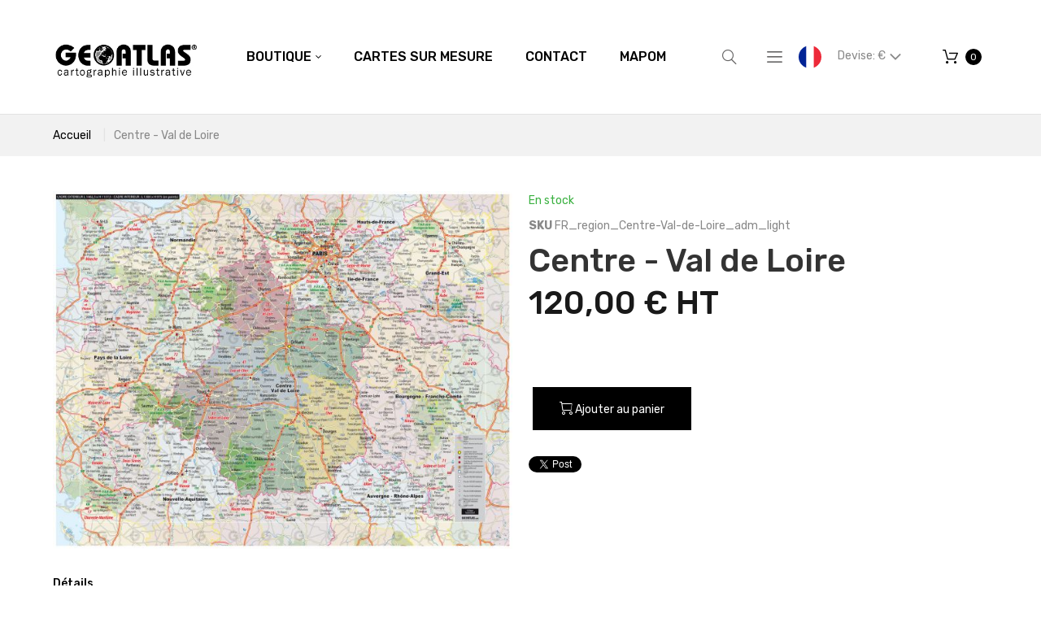

--- FILE ---
content_type: text/html; charset=UTF-8
request_url: https://www.geoatlas.com/fr-region-centre-val-de-loire-adm-light.html
body_size: 16899
content:
<!doctype html>
<html lang="fr-FR">
    <head prefix="og: http://ogp.me/ns# fb: http://ogp.me/ns/fb# product: http://ogp.me/ns/product#">
        <script>
    var require = {
        "baseUrl": "https://www.geoatlas.com/pub/static/frontend/Nalta/Geoatlas/fr_FR"
    };
</script>
        <meta charset="utf-8"/>
<meta name="description" content="Cette carte est construite en calques, elle est totalement modifiable et est enregistr&eacute;e au format Illustrator&reg;."/>
<meta name="keywords" content="Magento, Varien, E-commerce, map, carte, atlas, geographie, geography, plan"/>
<meta name="robots" content="INDEX,FOLLOW"/>
<meta name="viewport" content="width=device-width, initial-scale=1"/>
<meta name="format-detection" content="telephone=no"/>
<title>Centre - Val de Loire</title>
<link  rel="stylesheet" type="text/css"  media="all" href="https://www.geoatlas.com/pub/static/frontend/Nalta/Geoatlas/fr_FR/mage/calendar.css" />
<link  rel="stylesheet" type="text/css"  media="all" href="https://www.geoatlas.com/pub/static/frontend/Nalta/Geoatlas/fr_FR/css/grid.css" />
<link  rel="stylesheet" type="text/css"  media="all" href="https://www.geoatlas.com/pub/static/frontend/Nalta/Geoatlas/fr_FR/css/material-icons.css" />
<link  rel="stylesheet" type="text/css"  media="all" href="https://www.geoatlas.com/pub/static/frontend/Nalta/Geoatlas/fr_FR/css/font-awesome.css" />
<link  rel="stylesheet" type="text/css"  media="all" href="https://www.geoatlas.com/pub/static/frontend/Nalta/Geoatlas/fr_FR/css/fl-outicons.css" />
<link  rel="stylesheet" type="text/css"  media="all" href="https://www.geoatlas.com/pub/static/frontend/Nalta/Geoatlas/fr_FR/css/modules.css" />
<link  rel="stylesheet" type="text/css"  media="all" href="https://www.geoatlas.com/pub/static/frontend/Nalta/Geoatlas/fr_FR/css/style.css" />
<link  rel="stylesheet" type="text/css"  media="all" href="https://www.geoatlas.com/pub/static/frontend/Nalta/Geoatlas/fr_FR/css/ns_skin.css" />
<link  rel="stylesheet" type="text/css"  media="all" href="https://www.geoatlas.com/pub/static/frontend/Nalta/Geoatlas/fr_FR/VladimirPopov_WebForms/css/styles.css" />
<link  rel="stylesheet" type="text/css"  media="all" href="https://www.geoatlas.com/pub/static/frontend/Nalta/Geoatlas/fr_FR/VladimirPopov_WebForms/css/grid.css" />
<link  rel="stylesheet" type="text/css"  media="all" href="https://www.geoatlas.com/pub/static/frontend/Nalta/Geoatlas/fr_FR/VladimirPopov_WebForms/css/opentip.css" />
<link  rel="stylesheet" type="text/css"  media="all" href="https://www.geoatlas.com/pub/static/frontend/Nalta/Geoatlas/fr_FR/VladimirPopov_WebForms/css/accdc/calendar.css" />
<link  rel="stylesheet" type="text/css"  media="all" href="https://www.geoatlas.com/pub/static/frontend/Nalta/Geoatlas/fr_FR/mage/gallery/gallery.css" />
<link  rel="stylesheet" type="text/css"  media="all" href="https://www.geoatlas.com/pub/static/frontend/Nalta/Geoatlas/fr_FR/Magento_Catalog/lib/fotorama/css/fotorama.css" />
<link  rel="stylesheet" type="text/css"  media="all" href="//fonts.googleapis.com/css?family=Rubik:300,400,500,700,900|Roboto+Slab:100,300,400,700" />
<link  rel="stylesheet" type="text/css"  media="print" href="https://www.geoatlas.com/pub/static/frontend/Nalta/Geoatlas/fr_FR/css/print.css" />
<script  type="text/javascript"  src="https://www.geoatlas.com/pub/static/frontend/Nalta/Geoatlas/fr_FR/requirejs/require.js"></script>
<script  type="text/javascript"  src="https://www.geoatlas.com/pub/static/frontend/Nalta/Geoatlas/fr_FR/mage/requirejs/mixins.js"></script>
<script  type="text/javascript"  src="https://www.geoatlas.com/pub/static/frontend/Nalta/Geoatlas/fr_FR/requirejs-config.js"></script>
<link  rel="stylesheet" type="text/css" media="all" href="https://www.geoatlas.com/newsletter_popup/css/index/" />
<link  rel="stylesheet" type="text/css" media="all" href="https://www.geoatlas.com/theme_options/css/index/" />
<link  rel="icon" type="image/x-icon" href="https://www.geoatlas.com/pub/media/theme_options/default/favicon.jpg" />
<link  rel="shortcut icon" type="image/x-icon" href="https://www.geoatlas.com/pub/media/theme_options/default/favicon.jpg" />
<link  rel="canonical" href="https://www.geoatlas.com/fr-region-centre-val-de-loire-adm-light.html" />
        
<meta property="og:type" content="og:product" />
<meta property="og:title" content="Centre&#x20;-&#x20;Val&#x20;de&#x20;Loire" />
<meta property="og:image" content="https://www.geoatlas.com/pub/media/catalog/product/cache/19d96b9d32049377ba5740f8c4055727/f/r/fr_region_centre-val-de-loire_adm.jpg" />
<meta property="og:description" content="Cette&#x20;carte&#x20;est&#x20;construite&#x20;en&#x20;calques,&#x20;elle&#x20;est&#x20;totalement&#x20;modifiable&#x20;et&#x20;est&#x20;enregistr&#xE9;e&#x20;au&#x20;format&#x20;Illustrator&#xAE;." />
<meta property="og:url" content="https://www.geoatlas.com/fr-region-centre-val-de-loire-adm-light.html" />
    <meta property="product:price:amount" content="120"/>
    <meta property="product:price:currency" content="EUR"/>

<!-- Magic Zoom Magento 2 module version v1.5.21 [v1.6.65:v5.2.4] -->
<script type="text/javascript">window["mgctlbx$Pltm"] = "Magento 2";</script>
<link type="text/css" href="https://www.geoatlas.com/pub/static/frontend/Nalta/Geoatlas/fr_FR/MagicToolbox_MagicZoom/css/magiczoom.css" rel="stylesheet" media="screen" />
<link type="text/css" href="https://www.geoatlas.com/pub/static/frontend/Nalta/Geoatlas/fr_FR/MagicToolbox_MagicZoom/css/magiczoom.module.css" rel="stylesheet" media="screen" />
<script type="text/javascript" src="https://www.geoatlas.com/pub/static/frontend/Nalta/Geoatlas/fr_FR/MagicToolbox_MagicZoom/js/magiczoom.js"></script>
<script type="text/javascript" src="https://www.geoatlas.com/pub/static/frontend/Nalta/Geoatlas/fr_FR/MagicToolbox_MagicZoom/js/magictoolbox.utils.js"></script>
<script type="text/javascript">
	var mzOptions = {
		'zoomWidth':'auto',
		'zoomHeight':'auto',
		'zoomPosition':'right',
		'zoomDistance':15,
		'selectorTrigger':'click',
		'transitionEffect':true,
		'lazyZoom':false,
		'rightClick':true,
		'cssClass':'',
		'zoomMode':'zoom',
		'zoomOn':'hover',
		'upscale':true,
		'smoothing':true,
		'variableZoom':false,
		'zoomCaption':'off',
		'hint':'once',
		'textHoverZoomHint':'Hover to zoom',
		'textClickZoomHint':'Click to zoom'
	}
</script>
<script type="text/javascript">
	var mzMobileOptions = {
		'zoomMode':'zoom',
		'textHoverZoomHint':'Touch to zoom',
		'textClickZoomHint':'Double tap to zoom'
	}
</script>
    </head>
    <body data-container="body" data-mage-init='{"loaderAjax": {}, "loader": { "icon": "https://www.geoatlas.com/pub/static/frontend/Nalta/Geoatlas/fr_FR/images/loader-2.gif"}}' itemtype="http://schema.org/Product" itemscope="itemscope" class="page-product-downloadable catalog-product-view product-fr-region-centre-val-de-loire-adm-light page-layout-1column">
        
<style>
.catalog-product-view .product.media {
    position: relative;
}

.catalog-product-view .smart-labels .smart-label {
    display: inline-block;
    position: absolute;
    overflow: hidden;
    z-index:9;
}

</style>

<script>
    try {
        if (!window.localStorage || !window.sessionStorage) {
            throw new Error();
        }

        localStorage.setItem('storage_test', 1);
        localStorage.removeItem('storage_test');
    } catch(e) {
        (function () {
            var Storage = function (type) {
                var data;

                function createCookie(name, value, days) {
                    var date, expires;

                    if (days) {
                        date = new Date();
                        date.setTime(date.getTime()+(days * 24 * 60 * 60 * 1000));
                        expires = '; expires=' + date.toGMTString();
                    } else {
                        expires = '';
                    }
                    document.cookie = name + '=' + value+expires+'; path=/';
                }

                function readCookie(name) {
                    var nameEQ = name + '=',
                        ca = document.cookie.split(';'),
                        i = 0,
                        c;

                    for (i=0; i < ca.length; i++) {
                        c = ca[i];

                        while (c.charAt(0) === ' ') {
                            c = c.substring(1,c.length);
                        }

                        if (c.indexOf(nameEQ) === 0) {
                            return c.substring(nameEQ.length, c.length);
                        }
                    }

                    return null;
                }

                function setData(data) {
                    data = encodeURIComponent(JSON.stringify(data));
                    createCookie(type === 'session' ? getSessionName() : 'localStorage', data, 365);
                }

                function clearData() {
                    createCookie(type === 'session' ? getSessionName() : 'localStorage', '', 365);
                }

                function getData() {
                    var data = type === 'session' ? readCookie(getSessionName()) : readCookie('localStorage');

                    return data ? JSON.parse(decodeURIComponent(data)) : {};
                }

                function getSessionName() {
                    if (!window.name) {
                        window.name = new Date().getTime();
                    }

                    return 'sessionStorage' + window.name;
                }

                data = getData();

                return {
                    length: 0,
                    clear: function () {
                        data = {};
                        this.length = 0;
                        clearData();
                    },

                    getItem: function (key) {
                        return data[key] === undefined ? null : data[key];
                    },

                    key: function (i) {
                        var ctr = 0,
                            k;

                        for (k in data) {
                            if (ctr.toString() === i.toString()) {
                                return k;
                            } else {
                                ctr++
                            }
                        }

                        return null;
                    },

                    removeItem: function (key) {
                        delete data[key];
                        this.length--;
                        setData(data);
                    },

                    setItem: function (key, value) {
                        data[key] = value.toString();
                        this.length++;
                        setData(data);
                    }
                };
            };

            window.localStorage.__proto__ = window.localStorage = new Storage('local');
            window.sessionStorage.__proto__ = window.sessionStorag = new Storage('session');
        })();
    }
</script>
<style>

    #page-preloader{
        background-color: #ffffff;
            }

</style>
<div class="page-wrapper"><style>
    #page-preloader {
        background: #ffffff;
        position: fixed;
        left: 0;
        top: 0;
        right: 0;
        bottom: 0;
        z-index: 9999;
    }

    #movingBallG {
        position: absolute;
        width: 160px;
        height: 12px;
        margin: auto;
        top: 50%;
        left: 50%;
        margin-left: -80px;
    }
    .movingBallLineG {
        position: absolute;
        left: 0;
        top: 5px;
        height: 2px;
        width: 160px;
        background-color: rgb(0, 0, 0);
    }

    .movingBallG {
        background-color: rgb(0, 0, 0);
        position: absolute;
        top: 0;
        left: 0;
        width: 12px;
        height: 12px;
        border-radius: 6px;
        -o-border-radius: 6px;
        -ms-border-radius: 6px;
        -webkit-border-radius: 6px;
        -moz-border-radius: 6px;
        animation-name: bounce_movingBallG;
        -o-animation-name: bounce_movingBallG;
        -ms-animation-name: bounce_movingBallG;
        -webkit-animation-name: bounce_movingBallG;
        -moz-animation-name: bounce_movingBallG;
        animation-duration: 1.5s;
        -o-animation-duration: 1.5s;
        -ms-animation-duration: 1.5s;
        -webkit-animation-duration: 1.5s;
        -moz-animation-duration: 1.5s;
        animation-iteration-count: infinite;
        -o-animation-iteration-count: infinite;
        -ms-animation-iteration-count: infinite;
        -webkit-animation-iteration-count: infinite;
        -moz-animation-iteration-count: infinite;
        animation-direction: normal;
        -o-animation-direction: normal;
        -ms-animation-direction: normal;
        -webkit-animation-direction: normal;
        -moz-animation-direction: normal;
    }

    @keyframes bounce_movingBallG {
        0% {
            left: 0;
        }

        50% {
            left: 147px;
        }

        100% {
            left: 0;
        }
    }

    @-o-keyframes bounce_movingBallG {
        0% {
            left: 0;
        }

        50% {
            left: 147px;
        }

        100% {
            left: 0;
        }
    }

    @-ms-keyframes bounce_movingBallG {
        0% {
            left: 0;
        }

        50% {
            left: 147px;
        }

        100% {
            left: 0;
        }
    }

    @-webkit-keyframes bounce_movingBallG {
        0% {
            left: 0;
        }

        50% {
            left: 147px;
        }

        100% {
            left: 0;
        }
    }

    @-moz-keyframes bounce_movingBallG {
        0% {
            left: 0;
        }

        50% {
            left: 147px;
        }

        100% {
            left: 0;
        }
    }
    
    .suffix_ht::after{
        content:" HT";
    }
    .suffix_tf::after{
        content:" Excl. Tax";
    }
</style>

<script type="text/javascript">
    
    window.onload = function () {

        var page_category = (jQuery('body.page-products').length>0),
            page_product = (jQuery('body.page-products').length>0);
        if(jQuery('#switcher-language-trigger .picto_lang').length>0){
            jQuery('.price-wrapper span.price,.price-excluding-tax span.price').each(function suffixPrice(index, element){
                //MAYDO: $(element).text().indexOf('€')
                var lang_fr_active = jQuery('#switcher-language-trigger .picto_lang').attr('alt').indexOf('fr')>-1,
                    class_suffix = 'suffix_tf';
                if(lang_fr_active){
                    class_suffix = 'suffix_ht';
                }
                jQuery(element).addClass(class_suffix);
            });
            //si categorie de produits .page-products
            //si fiche produit .catalog-product-view
            /*
            .price-wrapper span.price::after {
                content: " HT";  #fr
                content: " tax-free"; #autre
            }
            .price-excluding-tax span.price::after { #pour cart
                content: " HT";  #fr
                content: " tax-free"; #autre
            }
            */
        }
        
        function fadeOut(el) {
            el.style.opacity = 1;

            var last;
            var tick = function () {
                el.style.opacity = +el.style.opacity - (new Date() - last) / 600;
                last = +new Date();

                if (+el.style.opacity > 0) {
                    (window.requestAnimationFrame && requestAnimationFrame(tick)) || setTimeout(tick, 100);
                } else {
                    el.style.display = "none";
                }
            };
            tick();
        }

        var pagePreloaderId = document.getElementById("page-preloader");
        fadeOut(pagePreloaderId)
        
        //NALTA FIX: ne pas attendre, ça cause écran blanc
        var nico2_tentative_RAZ_html = function(){ jQuery('html').removeClass('desktop').removeClass('landscape') }
        var nico2_test_page_bientot_prete = function(){ return (jQuery('.sales-order-print').length !== 0 )}
        if(nico2_test_page_bientot_prete()){
        
            nico2_tentative_RAZ_html()
            //comme ça revient après, ça montre bien que c'est javascript qui le rajoute...
            
            setTimeout(function(){
                Tawk_API.hideWidget() //masquer tawkto
                jQuery('td').removeAttr('data-th') //effacer metadata
                //chrome tente de les imprimer
                setTimeout(function(){
                    window.print() //originaire de Magento_Theme/templates/html/print.phtml
                }, 100)
            }, 1000)
        }
        // setTimeout(
        // function () {
        // }, 500)
        
    };
</script>

<div id="page-preloader">
    <div id="movingBallG">
        <div class="movingBallLineG"></div>
        <div id="movingBallG_1" class="movingBallG"></div>
    </div>
</div>
<header class="page-header"><div class="rd-navbar"><div class="rd-navbar-panel"><div class="page-header__content"><div class="container"><div class="container-top-wrap">    <a class="logo" href="https://www.geoatlas.com/" title="logo geoatlas">
        <img src="https://www.geoatlas.com/pub/media/theme_options/stores/1/Logo-GEOATLAS-web-FR.jpg"
             alt="logo geoatlas"
             width="300"             height="89"        />
    </a>
<div class="sm-header-panel-canvas"></div>

<div class="sm-header-nav-wrap">
                            <!-- RD Navbar Toggle -->
        <button class="sm-header-nav-toggle"><span></span></button>
        <!-- END RD Navbar Toggle -->
        <!-- Top Nav -->
        <nav class="navigation  tm-top-navigation" role="navigation" >
            <ul data-mage-init='{"megamenu":{"menus": "li > ul:not(.mm-submenu), .megamenu-wrapper", "position":{"my":"left top","at":"left bottom"}, "differentPositionMenus":".megamenu-wrapper", "differentPosition":{"my":"left top","at":"left bottom","of":".navigation"}}}'>
                <li  class="level0 nav-1 first level-top  parent"><a href="https://www.geoatlas.com/boutique.html"  class="level-top " ><span>Boutique</span></a>
<!-- For sidebar menu: add class "in-sidebar" to "tm-megamenu" div -->

<div class="tm-megamenu megamenu-wrapper submenu ">
	<div class="container">
        <div class="row">
    <div class="col-sm-3 ">
    <ul class="mm-submenu level1">
    <li class="item ui-menu-item">
                <a href="https://www.geoatlas.com/boutique/planispheres-et-globes.html">
                        Planisphères et Globes        </a>
        <ul class="mm-submenu level2">
                    </ul>
    </li>
</ul><ul class="mm-submenu level1">
    <li class="item ui-menu-item">
                <a href="https://www.geoatlas.com/boutique/continents.html">
                        Continents        </a>
        <ul class="mm-submenu level2">
                    </ul>
    </li>
</ul><ul class="mm-submenu level1">
    <li class="item ui-menu-item">
                <a href="https://www.geoatlas.com/boutique/etats-du-monde.html">
                        États du Monde        </a>
        <ul class="mm-submenu level2">
                    </ul>
    </li>
</ul><ul class="mm-submenu level1">
    <li class="item ui-menu-item">
                <a href="https://www.geoatlas.com/boutique/europe-et-ue.html">
                        Europe et UE        </a>
        <ul class="mm-submenu level2">
                    </ul>
    </li>
</ul></div><div class="col-sm-3 ">
    <ul class="mm-submenu level1">
    <li class="item ui-menu-item">
                <a href="https://www.geoatlas.com/boutique/cartes-de-france.html">
                        Cartes de France        </a>
        <ul class="mm-submenu level2">
                    </ul>
    </li>
</ul><ul class="mm-submenu level1">
    <li class="item ui-menu-item">
                <a href="https://www.geoatlas.com/boutique/regions-de-france.html">
                        Régions de France        </a>
        <ul class="mm-submenu level2">
                    </ul>
    </li>
</ul><ul class="mm-submenu level1">
    <li class="item ui-menu-item">
                <a href="https://www.geoatlas.com/boutique/departements-de-france.html">
                        Départements de France        </a>
        <ul class="mm-submenu level2">
                    </ul>
    </li>
</ul><ul class="mm-submenu level1">
    <li class="item ui-menu-item">
                <a href="https://www.geoatlas.com/boutique/dom-tom.html">
                        DOM-TOM        </a>
        <ul class="mm-submenu level2">
                    </ul>
    </li>
</ul></div><div class="col-sm-3 ">
    <ul class="mm-submenu level1">
    <li class="item ui-menu-item">
                <a href="https://www.geoatlas.com/boutique/zones-urbaines.html">
                        Zones Urbaines        </a>
        <ul class="mm-submenu level2">
                    </ul>
    </li>
</ul><ul class="mm-submenu level1">
    <li class="item ui-menu-item">
                <a href="https://www.geoatlas.com/boutique/plans-de-villes.html">
                        Plans de Villes        </a>
        <ul class="mm-submenu level2">
                    </ul>
    </li>
</ul><ul class="mm-submenu level1">
    <li class="item ui-menu-item">
                <a href="https://www.geoatlas.com/boutique/drapeaux.html">
                        Drapeaux        </a>
        <ul class="mm-submenu level2">
                    </ul>
    </li>
</ul><ul class="mm-submenu level1">
    <li class="item ui-menu-item">
                <a href="https://www.geoatlas.com/boutique/thematique.html">
                        Thématiques        </a>
        <ul class="mm-submenu level2">
                    </ul>
    </li>
</ul></div><div class="col-sm-3 ">
    <div class="static-block">
    <img src="https://www.geoatlas.com/pub/media/wysiwyg/menu/logo_fr.gif" alt="" /></div></div></div>    </div>
</div></li><li  class="level0 nav-2 level-top "><a href="https://www.geoatlas.com/cartes-sur-mesure.html"  class="level-top " ><span>Cartes sur Mesure</span></a></li><li  class="level0 nav-3 level-top "><a href="https://www.geoatlas.com/contact-us.html"  class="level-top " ><span>Contact</span></a></li><li  class="level0 nav-4 has-active last level-top "><a href="//www.geoatlas.fr/Mapom/"  class="level-top " ><span>Mapom</span></a></li>            </ul>
        </nav>

    </div>
<div class="block block-search">
    <button class="block-search-toggle" data-rd-navbar-toggle=".rd-navbar-collapse"><span></span></button>
    <div class="block block-title"><strong>Rechercher</strong></div>
    <div class="block block-content">
        <form class="form minisearch" id="search_mini_form" action="https://www.geoatlas.com/catalogsearch/result/" method="get">
            <div class="field search">
                <label class="label" for="search" data-role="minisearch-label">
                    <span></span>
                </label>
                <div class="control">
                    <input id="search"
                           data-mage-init='{"quickSearch":{
                                "formSelector":"#search_mini_form",
                                "url":"https://www.geoatlas.com/search/ajax/suggest/",
                                "destinationSelector":"#search_autocomplete"}
                           }'
                           type="text"
                           name="q"
                           value=""
                           placeholder="Rechercher..."
                           class="input-text"
                           maxlength="128"
                           role="combobox"
                           aria-haspopup="false"
                           aria-autocomplete="both"
                           autocomplete="off"/>
                    <div id="search_autocomplete" class="search-autocomplete"></div>
                    <div class="nested">
    <a class="action advanced" href="https://www.geoatlas.com/catalogsearch/advanced/" data-action="advanced-search">
        Recherche Avancée    </a>
</div>
                </div>
            </div>
            <div class="actions">
                <button type="submit"
                        title="Rechercher"
                        class="action search">
                    <span>Rechercher</span>
                </button>
            </div>
        </form>
    </div>
</div>
<div class="sm-header_customer-menu-container">
<button class="sm-header_customer-menu-toggle" data-rd-navbar-toggle=".rd-navbar-collapse"><span></span></button>
<div class="sm-header_customer-menu">        <div class="greet welcome" data-bind="scope: 'customer'">
            <!-- ko if: customer().fullname  -->
            <span data-bind="text: new String('Bienvenue, %1 !').replace('%1', customer().firstname)">
            </span>
            <!-- /ko -->
            <!-- ko ifnot: customer().fullname  -->
            <span data-bind="html:'Bienvenu sur notre boutique en ligne !'"></span>
            <!-- /ko -->
        </div>
        <script type="text/x-magento-init">
        {
            "*": {
                "Magento_Ui/js/core/app": {
                    "components": {
                        "customer": {
                            "component": "Magento_Customer/js/view/customer"
                        }
                    }
                }
            }
        }
        </script>
        <ul class="header links"><li><a href="https://www.geoatlas.com/customer/account/" >Mon compte</a></li><li class="authorization-link" data-label="ou">
    <a href="https://www.geoatlas.com/customer/account/login/referer/aHR0cHM6Ly93d3cuZ2VvYXRsYXMuY29tL2ZyLXJlZ2lvbi1jZW50cmUtdmFsLWRlLWxvaXJlLWFkbS1saWdodC5odG1s/">
        Connexion    </a>
</li>
        <div class="greet welcome" data-bind="scope: 'customer'">
            <!-- ko if: customer().fullname  -->
            <span data-bind="text: new String('Bienvenue, %1 !').replace('%1', customer().firstname)">
            </span>
            <!-- /ko -->
            <!-- ko ifnot: customer().fullname  -->
            <span data-bind="html:'Bienvenu sur notre boutique en ligne !'"></span>
            <!-- /ko -->
        </div>
        <script type="text/x-magento-init">
        {
            "*": {
                "Magento_Ui/js/core/app": {
                    "components": {
                        "customer": {
                            "component": "Magento_Customer/js/view/customer"
                        }
                    }
                }
            }
        }
        </script>
        <li><a href="https://www.geoatlas.com/customer/account/create/" >Créer un compte</a></li></ul></div></div>
<div class="NICO2LANUAGE switcher language switcher-language" data-ui-id="language-switcher" id="switcher-language">
    <strong class="label switcher-label"><span>Langue</span></strong>
    <div class="actions dropdown options switcher-options">
        <div class="action toggle_disabled switcher-trigger" id="switcher-language-trigger">
            <!--strong class="view-svfr">
                <span></span>
			</strong-->
			<img src="https://www.geoatlas.com/pub/static/frontend/Nalta/Geoatlas/fr_FR/images/flags/picto_svfr.png"
				 alt="picto svfr" class="picto_lang "
				 style="border-radius: 1em; border 1px solid silver; width: 2em;"
				 />
        </div>
        <ul class="dropdown switcher-dropdown"
            data-mage-init='{"dropdownDialog":{
                "appendTo":"#switcher-language > .options",
                "triggerTarget":"#switcher-language-trigger",
                "closeOnMouseLeave": false,
                "triggerClass":"active",
                "parentClass":"active",
                "buttons":null}}'>
                                                                            <!-- string(5) "verif"
bool(false)
 -->
                    <li class="view-svuk switcher-option">
                        <a href="#" data-post='{"action":"https:\/\/www.geoatlas.com\/fr-region-centre-val-de-loire-adm-light.html?___store=svuk","data":{"uenc":"aHR0cHM6Ly93d3cuZ2VvYXRsYXMuY29tL2ZyLXJlZ2lvbi1jZW50cmUtdmFsLWRlLWxvaXJlLWFkbS1saWdodC5odG1s","___store":"svuk"}}'>
                            							<img src="https://www.geoatlas.com/pub/static/frontend/Nalta/Geoatlas/fr_FR/images/flags/picto_svuk.png"
							     alt="picto svuk" class="picto_lang "
								 style="border-radius: 1em; border 1px solid silver; width: 2em;"
								 />
						</a>
                    </li>
                                    </ul>
    </div>
</div>
<div class="TESTNICO2 hidden" style="display:none;"></div>
<div class="NICO2CURRENCY switcher currency switcher-currency" id="switcher-currency">
    <strong class="label switcher-label"><span>Devise</span></strong>
    <div class="actions dropdown options switcher-options">
        <div class="action toggle switcher-trigger" id="switcher-currency-trigger">
            <strong class="language-EUR">
				<span>
					Devise: 											&euro;
					                </span>
            </strong>
        </div>
        <ul class="dropdown switcher-dropdown" data-mage-init='{"dropdownDialog":{
            "appendTo":"#switcher-currency > .options",
            "triggerTarget":"#switcher-currency-trigger",
            "closeOnMouseLeave": false,
            "triggerClass":"active",
            "parentClass":"active",
            "buttons":null}}'>
                                                <li class="currency-USD switcher-option">
                        <a href="#" data-post='{"action":"https:\/\/www.geoatlas.com\/directory\/currency\/switch\/","data":{"currency":"USD","uenc":"aHR0cHM6Ly93d3cuZ2VvYXRsYXMuY29tL2ZyLXJlZ2lvbi1jZW50cmUtdmFsLWRlLWxvaXJlLWFkbS1saWdodC5odG1s"}}'>
							Utiliser: 															&#36; <!-- dollar sign in HTML -->
													</a>
                    </li>
                                                                </ul>
    </div>
</div>

    <div data-block="minicart" class="minicart-wrapper">
        <a class="action showcart" href="https://www.geoatlas.com/checkout/cart/"
                                          data-bind="scope: 'minicart_content'">
                <span class="text"></span>
            <span class="counter qty empty"
                  data-bind="css: { empty: !!getCartParam('summary_count') == false }, blockLoader: isLoading">
                <span class="counter-number">
                    <!-- ko if: !getCartParam('summary_count') -->
                        <!-- ko text: 0 --><!-- /ko -->
                    <!-- /ko -->
                    <!-- ko if: getCartParam('summary_count') -->
                            <!-- ko text: getCartParam('summary_count') --><!-- /ko -->
                    <!-- /ko -->
                </span>
                <span class="counter-label">
                    <!-- ko if: getCartParam('summary_count') == 1 -->
                        <!-- ko i18n: 'item' --><!-- /ko -->
                    <!-- /ko -->
                    <!-- ko if: getCartParam('summary_count') > 1 -->
                        <!-- ko i18n: 'items' --><!-- /ko -->
                    <!-- /ko -->
                </span>
            </span>
            <span class="showcart-label">Mon panier</span>
        </a>
                    <div class="block block-minicart empty"
                 data-role="dropdownDialog"
                 data-mage-init='{"dropdownDialog":{
                "appendTo":"[data-block=minicart]",
                "triggerTarget":".showcart",
                "timeout": "2000",
                "closeOnClickOutside": true,
                "closeOnMouseLeave": false,
                "closeOnEscape": true,
                "triggerClass":"active",
                "parentClass":"active",
                "buttons":[]}}'>
                <div id="minicart-content-wrapper" data-bind="scope: 'minicart_content'">
                    <!-- ko template: getTemplate() --><!-- /ko -->
                </div>
                            </div>
                <script>
            window.checkout = {"shoppingCartUrl":"https:\/\/www.geoatlas.com\/checkout\/cart\/","checkoutUrl":"https:\/\/www.geoatlas.com\/checkout\/","updateItemQtyUrl":"https:\/\/www.geoatlas.com\/checkout\/sidebar\/updateItemQty\/","removeItemUrl":"https:\/\/www.geoatlas.com\/checkout\/sidebar\/removeItem\/","imageTemplate":"Magento_Catalog\/product\/image_with_borders","baseUrl":"https:\/\/www.geoatlas.com\/","minicartMaxItemsVisible":5,"websiteId":"1","maxItemsToDisplay":10,"customerLoginUrl":"https:\/\/www.geoatlas.com\/customer\/account\/login\/","isRedirectRequired":false,"autocomplete":"off","captcha":{"user_login":{"isCaseSensitive":false,"imageHeight":50,"imageSrc":"","refreshUrl":"https:\/\/www.geoatlas.com\/captcha\/refresh\/","isRequired":false},"guest_checkout":{"isCaseSensitive":false,"imageHeight":50,"imageSrc":"","refreshUrl":"https:\/\/www.geoatlas.com\/captcha\/refresh\/","isRequired":false}}};
        </script>
        <script type="text/x-magento-init">
    {
        "[data-block='minicart']": {
            "Magento_Ui/js/core/app": {"components":{"minicart_content":{"children":{"subtotal.container":{"children":{"subtotal":{"children":{"subtotal.totals":{"config":{"display_cart_subtotal_incl_tax":0,"display_cart_subtotal_excl_tax":1,"template":"Magento_Tax\/checkout\/minicart\/subtotal\/totals"},"children":{"subtotal.totals.msrp":{"component":"Magento_Msrp\/js\/view\/checkout\/minicart\/subtotal\/totals","config":{"displayArea":"minicart-subtotal-hidden","template":"Magento_Msrp\/checkout\/minicart\/subtotal\/totals"}}},"component":"Magento_Tax\/js\/view\/checkout\/minicart\/subtotal\/totals"}},"component":"uiComponent","config":{"template":"Magento_Checkout\/minicart\/subtotal"}}},"component":"uiComponent","config":{"displayArea":"subtotalContainer"}},"item.renderer":{"component":"uiComponent","config":{"displayArea":"defaultRenderer","template":"Magento_Checkout\/minicart\/item\/default"},"children":{"item.image":{"component":"Magento_Catalog\/js\/view\/image","config":{"template":"Magento_Catalog\/product\/image","displayArea":"itemImage"}},"checkout.cart.item.price.sidebar":{"component":"uiComponent","config":{"template":"Magento_Checkout\/minicart\/item\/price","displayArea":"priceSidebar"}}}},"extra_info":{"component":"uiComponent","config":{"displayArea":"extraInfo"}},"promotion":{"component":"uiComponent","config":{"displayArea":"promotion"}}},"config":{"itemRenderer":{"default":"defaultRenderer","simple":"defaultRenderer","virtual":"defaultRenderer"},"template":"Magento_Checkout\/minicart\/content"},"component":"Magento_Checkout\/js\/view\/minicart"}},"types":[]}        },
        "*": {
            "Magento_Ui/js/block-loader": "https://www.geoatlas.com/pub/static/frontend/Nalta/Geoatlas/fr_FR/images/loader-1.gif"
        }
    }

        </script>
    </div>


</div></div></div></div></div></header><div class="breadcrumbs">
    <div class="container">
        <ul class="items">
                            <li class="item home">
                                    <a href="https://www.geoatlas.com/" title="Aller à la page d’accueil">
                        Accueil                    </a>
                                </li>
                            <li class="item product">
                                    <strong>Centre - Val de Loire</strong>
                                </li>
                    </ul>
    </div>
</div>
<main id="maincontent" class="page-main"><a id="contentarea" tabindex="-1"></a>
<div class="page-messages messages"><div class="container"><div data-placeholder="messages"></div>
<div data-bind="scope: 'messages'">
    <!-- ko if: cookieMessages && cookieMessages.length > 0 -->
    <div role="alert" data-bind="foreach: { data: cookieMessages, as: 'message' }" class="messages">
        <div data-bind="attr: {
            class: 'message-' + message.type + ' ' + message.type + ' message',
            'data-ui-id': 'message-' + message.type
        }">
            <div data-bind="html: message.text"></div>
        </div>
    </div>
    <!-- /ko -->
    <!-- ko if: messages().messages && messages().messages.length > 0 -->
    <div role="alert" data-bind="foreach: { data: messages().messages, as: 'message' }" class="messages">
        <div data-bind="attr: {
            class: 'message-' + message.type + ' ' + message.type + ' message',
            'data-ui-id': 'message-' + message.type
        }">
            <div data-bind="html: message.text"></div>
        </div>
    </div>
    <!-- /ko -->
</div>
<script type="text/x-magento-init">
    {
        "*": {
            "Magento_Ui/js/core/app": {
                "components": {
                        "messages": {
                            "component": "Magento_Theme/js/view/messages"
                        }
                    }
                }
            }
    }
</script>
</div></div><div class="columns container"><div class="column main"><div class="product-info-main"><div class="product-info-price"><div class="product-info-stock-sku">
    <div class="stock available" title="Disponibilité">
        <span>En stock</span>
    </div>

<div class="product attribute sku">
    <strong class="type">SKU</strong>    <div class="value" itemprop="sku">FR_region_Centre-Val-de-Loire_adm_light</div>
</div>
</div><div class="page-title-wrapper product">
    <div class="container">
        <h1 class="page-title"
                        >
            <span class="base" data-ui-id="page-title-wrapper" itemprop="name">Centre - Val de Loire</span>        </h1>
            </div>
</div>
<div class="price-box price-final_price" data-role="priceBox" data-product-id="5663">
    

<span class="price-container price-final_price tax weee"
         itemprop="offers" itemscope itemtype="http://schema.org/Offer">
        <span  id="product-price-5663"                data-price-amount="120"
        data-price-type="finalPrice"
        class="price-wrapper ">
        <span class="price">120,00 €</span>    </span>
                <meta itemprop="price" content="120" />
        <meta itemprop="priceCurrency" content="EUR" />
    </span>

</div></div>

<div class="product-add-form">
    <form data-product-sku="FR_region_Centre-Val-de-Loire_adm_light"
          action="https://www.geoatlas.com/checkout/cart/add/uenc/aHR0cHM6Ly93d3cuZ2VvYXRsYXMuY29tL2ZyLXJlZ2lvbi1jZW50cmUtdmFsLWRlLWxvaXJlLWFkbS1saWdodC5odG1s/product/5663/" method="post"
          id="product_addtocart_form">
        <input type="hidden" name="product" value="5663" />
        <input type="hidden" name="selected_configurable_option" value="" />
        <input type="hidden" name="related_product" id="related-products-field" value="" />
        <input name="form_key" type="hidden" value="1Fq7VVnoy2lut6bf" />                                    
                    <div class="product-options-wrapper" id="product-options-wrapper">
    <div class="fieldset" tabindex="0">
                        <legend class="legend links-title"><span>Téléchargements</span></legend><br>
    <div class="field downloads downloads-no-separately">
        <label class="label"><span>Téléchargements</span></label>
        <div class="control" id="downloadable-links-list"
             data-mage-init='{"downloadable":{
                 "linkElement":"input:checkbox[value]",
                 "allElements":"#links_all",
                 "config":{"links":{"4434":{"finalPrice":0,"basePrice":0}}}}
             }'
             data-container-for="downloadable-links">
                                            <div class="field choice" data-role="link">
                                        <label class="label" for="links_4434">
                        <span>Fichier à télécharger</span>
                                                                    </label>
                </div>
                                </div>
            </div>

<script>
require([
    "jquery",
    "jquery/ui"
], function($){

//<![CDATA[
    $.extend(true, $, {
        calendarConfig: {
            dayNames: ["dimanche","lundi","mardi","mercredi","jeudi","vendredi","samedi"],
            dayNamesMin: ["dim.","lun.","mar.","mer.","jeu.","ven.","sam."],
            monthNames: ["janvier","f\u00e9vrier","mars","avril","mai","juin","juillet","ao\u00fbt","septembre","octobre","novembre","d\u00e9cembre"],
            monthNamesShort: ["janv.","f\u00e9vr.","mars","avr.","mai","juin","juil.","ao\u00fbt","sept.","oct.","nov.","d\u00e9c."],
            infoTitle: "À propos du calendrier",
            firstDay: 1,
            closeText: "Fermer",
            currentText: "Aller à aujourd’hui",
            prevText: "Précédent",
            nextText: "Suivant",
            weekHeader: "Semaine",
            timeText: "Temps",
            hourText: "Heure",
            minuteText: "Minute",
            dateFormat: $.datepicker.RFC_2822,
            showOn: "button",
            showAnim: "",
            changeMonth: true,
            changeYear: true,
            buttonImageOnly: null,
            buttonImage: null,
            showButtonPanel: true,
            showWeek: true,
            timeFormat: '',
            showTime: false,
            showHour: false,
            showMinute: false
        }
    });

    enUS = {"m":{"wide":["January","February","March","April","May","June","July","August","September","October","November","December"],"abbr":["Jan","Feb","Mar","Apr","May","Jun","Jul","Aug","Sep","Oct","Nov","Dec"]}}; // en_US locale reference
//]]>

});
</script>

    </div>
</div>
<div class="product-options-bottom">
    <div class="price-box price-final_price" data-role="priceBox" data-product-id="5663">
    

<span class="price-container price-final_price tax weee"
         itemprop="offers" itemscope itemtype="http://schema.org/Offer">
        <span  id="product-price-copy-5663"                data-price-amount="120"
        data-price-type="finalPrice"
        class="price-wrapper ">
        <span class="price">120,00 €</span>    </span>
                <meta itemprop="price" content="120" />
        <meta itemprop="priceCurrency" content="EUR" />
    </span>

</div><div class="box-tocart">
    <div class="fieldset">
                <div class="field qty">
            <label class="label" for="qty"><span>Quantité :</span></label>
            <div class="control">
                <input type="text"
                       name="qty"
                       id="qty"
                       maxlength="12"
                       value="1"
                       title="Qté" class="input-text qty"
                       data-validate="{&quot;required-number&quot;:true,&quot;validate-item-quantity&quot;:{&quot;minAllowed&quot;:1}}"
                       />
            </div>
        </div>
                <div class="actions">
            <button type="submit"
                    title="Ajouter au panier"
                    class="action primary tocart"
                    id="product-addtocart-button">
                <span>Ajouter au panier</span>
            </button>
                    </div>
    </div>
</div>


<div id="myModel">
    <div>
        <p>Ce fichier cartographique Geoatlas&reg; a &eacute;t&eacute; enti&egrave;rement dessin&eacute; sous Adobe&reg; Illustrator&reg; par les cartographes de la soci&eacute;t&eacute; Graphi-Ogre, Hendaye, France.<br /> Vous pouvez utiliser cette carte (modifi&eacute;e ou pas) pour illustrer tout type de m&eacute;dia (imprim&eacute; et &eacute;lectronique), sans aucune restriction de dur&eacute;e ni limite g&eacute;ographique :</p>
<ul style="text-indent: 2em;">
<li>•&nbsp;&nbsp;<strong style="font-size:bolder">Impressions autoris&eacute;es&nbsp;:</strong> illustrations d'articles de presse, de livres, de publicit&eacute;s, de brochures, de flyers, de documents et de cartes de visite.</li>
<li>•&nbsp;&nbsp;<strong style="font-size:bolder">Utilisations Web / &eacute;lectroniques autoris&eacute;es&nbsp;:</strong> sites web, banni&egrave;res web, newsletters, documents PDF, blogs, emails, diaporamas dans lesquels la carte sera propos&eacute;e exclusivement dans un format rast&eacute;ris&eacute; (jpeg ou gif).</li>
</ul>
<p></p>
<p>Avertissement :<br/>
Graphi-Ogre reste le propri&eacute;taire exclusif de cette carte Geoatlas&reg;, prot&eacute;g&eacute;e par les accords internationaux sur les droits dʼauteurs. La revente, la copie, le pr&ecirc;t, lʼ&eacute;change, la diffusion, la cession &agrave; un tiers de cette carte Geoatlas&reg; sur tous supports et par tous moyens est strictement interdit/e.</p>
<p>Lʼexploitation massive de cette carte Geoatlas&reg; (carte postale, clip vid&eacute;o, affiche, poster, atlas, agenda, calendrier, recueil de cartes g&eacute;ographiques, t&eacute;l&eacute;vision, film) ou tout projet dont la valeur principale repose sur l'image elle-m&ecirc;me est soumis &agrave; une autorisation pr&eacute;alable n&eacute;goci&eacute;e exclusivement avec Graphi-Ogre.<br />
Une mention lisible &laquo;&copy; 2019 -&nbsp;geoatlas.com&reg;&nbsp;&raquo; est obligatoire pour toute parution partielle ou compl&egrave;te quels que soient les droits acquitt&eacute;s. Geoatlas&reg; est une marque d&eacute;pos&eacute;e de la soci&eacute;t&eacute; Graphi-Ogre, Hendaye, France. &copy;2019 Graphi-Ogre - tous droits r&eacute;serv&eacute;s.</p>    </div>
</div>

<script>
require(
    [        'jquery',
        'Magento_Ui/js/modal/modal'
    ],
    function($,modal) {
        var options = {
            type: 'popup',
            responsive: true,
            innerScroll: true,
            clickableOverlay: true,
            title: 'Licence',
            buttons: [{
                text: $.mage.__('Ok'),
                class: 'validateaddtocart action-primary action-accept',
                click: function () {
                    var $form = jQuery('#product_addtocart_form')
                    .trigger('submit')
                    //console.log('si tout va bien, ce qui suit est le form qui a ouvert le popin...');console.log($form)
                    
                    this.closeModal();
                },
            },
            {
                text: $.mage.__('Refuser'),
                class: 'canceladdtocart action-secondary action-dismiss',
                click: function () {
                    this.closeModal();
                }
            }]
        };
        
        var popup = modal(options, $('#myModel'));
    }
);
</script>



<script>
    require([
        'jquery',
        'mage/mage',
        'Magento_Catalog/product/view/validation',
        'Magento_Catalog/js/catalog-add-to-cart'
    ], function ($) {
        'use strict';

        $('#product_addtocart_form').mage('validation', {
            radioCheckboxClosest: '.nested',
            submitHandler: function (form) {
                var widget = $(form).catalogAddToCart({
                    bindSubmit: false
                });

                widget.catalogAddToCart('submitForm', $(form));
                //$('#myModel').modal('openModal'); // <-- ancien appel du popin de licence
                return false;
            }
        });
        
        //interception AVANT soumission: si le client refuse, ne pas mettre au panier.
        $('#product-addtocart-button').click(function interceptionMiseAuPanier(event){
            //console.log('debug: bouton clické')
            
            //bloque la soumission du form en amont: c'est le bouton "ok" du poopin qui le fera
            event.stopPropagation()
            event.stopImmediatePropagation()
            event.preventDefault()
            
            $('#myModel').modal('openModal') //c'est suite à ce popin que qu'addtocart sera possible (ou pas)
            return false
        })
    });
</script>
<div class="product-social-links"><div class="product-addto-links" data-role="add-to-links">
    </div>
<style>
    .social-sharing {
        clear: both;
        margin-top: 10px;
    }
</style>
<div class="social-sharing">
    <div class="addthis_toolbox addthis_default_style" >
    <a class="addthis_button_facebook_like" fb:like:layout="button_count"></a>
    <iframe allowtransparency="true" frameborder="0" scrolling="no" src="https://platform.twitter.com/widgets/tweet_button.html" style="width: 65px; height: 20px; float: left;"></iframe>
    <a class="addthis_counter addthis_pill_style" href="javascript:void(0)"></a>
</div></div></div></div>
                    </form>
</div>
<script>
    require([
        'jquery',
        'priceBox'
    ], function($){
        var dataPriceBoxSelector = '[data-role=priceBox]',
            dataProductIdSelector = '[data-product-id=5663]',
            priceBoxes = $(dataPriceBoxSelector + dataProductIdSelector);

        priceBoxes = priceBoxes.filter(function(index, elem){
            return !$(elem).find('.price-from').length;
        });

        priceBoxes.priceBox({'priceConfig': {"productId":"5663","priceFormat":{"pattern":"%s\u00a0\u20ac","precision":2,"requiredPrecision":2,"decimalSymbol":",","groupSymbol":"\u00a0","groupLength":3,"integerRequired":1},"prices":{"oldPrice":{"amount":120,"adjustments":[]},"basePrice":{"amount":120,"adjustments":[]},"finalPrice":{"amount":120,"adjustments":[]}},"idSuffix":"_clone","tierPrices":[],"calculationAlgorithm":"TOTAL_BASE_CALCULATION"}});
    });
</script>

</div><div class="product media"><a id="gallery-prev-area" tabindex="-1"></a>
<div class="action-skip-wrapper"><a class="action skip gallery-next-area" href="#gallery-next-area"><span>Skip to the end of the images gallery</span></a>
</div><div class="action-skip-wrapper"><a class="action skip gallery-prev-area" href="#gallery-prev-area"><span>Skip to the beginning of the images gallery</span></a>
</div><a id="gallery-next-area" tabindex="-1"></a>
<div class="MagicToolboxContainer selectorsBottom minWidth" data-mage-init='{"magicToolboxThumbSwitcher": {"playIfBase":0,"showRelated":0,"videoAutoRestart":0,"tool":"magiczoom","switchMethod":"click","productId":"5663"}}'>
    <div id="mtImageContainer" style="display: block;"><div><a id="MagicZoomImage-product-5663"  class="MagicZoom" href="https://www.geoatlas.com/pub/media/catalog/product/cache/2ccf1affaefe620f675f866969e48c4c/f/r/fr_region_centre-val-de-loire_adm.jpg" title="Centre - Val de Loire" data-options="rightClick:false;zoomMode:magnifier;variableZoom:true;hint:off;textHoverZoomHint:;textClickZoomHint:;" data-mobile-options="zoomMode:magnifier;textHoverZoomHint:;textClickZoomHint:;"><img itemprop="image" src="https://www.geoatlas.com/pub/media/catalog/product/cache/cc96bcaf2d62f05032f6a2fafe8aeb0e/f/r/fr_region_centre-val-de-loire_adm.jpg"  alt="Centre - Val de Loire" /></a></div></div><div id="mt360Container" style="display: none;"></div><div id="mtVideoContainer" style="display: none;"></div></div>
<script type="text/x-magento-init">
    {
        "[data-gallery-role=gallery-placeholder]": {
            "Magento_ProductVideo/js/fotorama-add-video-events": {
                "videoData": [{"mediaType":"image","videoUrl":null,"isBase":true}],
                "videoSettings": [{"playIfBase":"0","showRelated":"0","videoAutoRestart":"0"}],
                "optionsVideoData": []            }
        }
    }
</script>
</div>    <div class="product info detailed">
                <div class="product data items" data-mage-init='{"tabs":{"openedState":"active"}}'>
                                            <div class="data item title"
                     aria-labeledby="tab-label-product.info.description-title"
                     data-role="collapsible" id="tab-label-product.info.description">
                    <a class="data switch"
                       tabindex="-1"
                       data-toggle="switch"
                       href="#product.info.description"
                       id="tab-label-product.info.description-title">
                        Détails                    </a>
                </div>
                <div class="data item content" id="product.info.description" data-role="content">
                    
    <div class="product attribute description">
                <div class="value" >Cette carte est construite en calques, elle est totalement modifiable et est enregistrée au format Illustrator®.                </div>
    </div>
                </div>
                    </div>
    </div>
<input name="form_key" type="hidden" value="1Fq7VVnoy2lut6bf" /><div id="authenticationPopup" data-bind="scope:'authenticationPopup'" style="display: none;">
    <script>
        window.authenticationPopup = {"autocomplete":"off","customerRegisterUrl":"https:\/\/www.geoatlas.com\/customer\/account\/create\/","customerForgotPasswordUrl":"https:\/\/www.geoatlas.com\/customer\/account\/forgotpassword\/","baseUrl":"https:\/\/www.geoatlas.com\/"};
    </script>
    <!-- ko template: getTemplate() --><!-- /ko -->
    <script type="text/x-magento-init">
        {
            "#authenticationPopup": {
                "Magento_Ui/js/core/app": {"components":{"authenticationPopup":{"component":"Magento_Customer\/js\/view\/authentication-popup","children":{"messages":{"component":"Magento_Ui\/js\/view\/messages","displayArea":"messages"},"captcha":{"component":"Magento_Captcha\/js\/view\/checkout\/loginCaptcha","displayArea":"additional-login-form-fields","formId":"user_login","configSource":"checkout"}}}}}            },
            "*": {
                "Magento_Ui/js/block-loader": "https\u003A\u002F\u002Fwww.geoatlas.com\u002Fpub\u002Fstatic\u002Ffrontend\u002FNalta\u002FGeoatlas\u002Ffr_FR\u002Fimages\u002Floader\u002D1.gif"
            }
        }
    </script>
</div>
<script type="text/x-magento-init">
{"*":{"Magento_Customer\/js\/section-config":{"sections":{"stores\/store\/switch":"*","directory\/currency\/switch":"*","*":["messages"],"customer\/account\/logout":["recently_viewed_product","recently_compared_product"],"customer\/account\/loginpost":"*","customer\/account\/createpost":"*","customer\/account\/editpost":"*","customer\/ajax\/login":["checkout-data","cart"],"catalog\/product_compare\/add":["compare-products"],"catalog\/product_compare\/remove":["compare-products"],"catalog\/product_compare\/clear":["compare-products"],"sales\/guest\/reorder":["cart"],"sales\/order\/reorder":["cart"],"checkout\/cart\/add":["cart"],"checkout\/cart\/delete":["cart"],"checkout\/cart\/updatepost":["cart"],"checkout\/cart\/updateitemoptions":["cart"],"checkout\/cart\/couponpost":["cart"],"checkout\/cart\/estimatepost":["cart"],"checkout\/cart\/estimateupdatepost":["cart"],"checkout\/onepage\/saveorder":["cart","checkout-data","last-ordered-items"],"checkout\/sidebar\/removeitem":["cart"],"checkout\/sidebar\/updateitemqty":["cart"],"rest\/*\/v1\/carts\/*\/payment-information":["cart","checkout-data","last-ordered-items"],"rest\/*\/v1\/guest-carts\/*\/payment-information":["cart","checkout-data"],"rest\/*\/v1\/guest-carts\/*\/selected-payment-method":["cart","checkout-data"],"rest\/*\/v1\/carts\/*\/selected-payment-method":["cart","checkout-data"],"multishipping\/checkout\/overviewpost":["cart"],"paypal\/express\/placeorder":["cart","checkout-data"],"paypal\/payflowexpress\/placeorder":["cart","checkout-data"],"review\/product\/post":["review"],"braintree\/paypal\/placeorder":["cart","checkout-data"],"wishlist\/index\/add":["wishlist"],"wishlist\/index\/remove":["wishlist"],"wishlist\/index\/updateitemoptions":["wishlist"],"wishlist\/index\/update":["wishlist"],"wishlist\/index\/cart":["wishlist","cart"],"wishlist\/index\/fromcart":["wishlist","cart"],"wishlist\/index\/allcart":["wishlist","cart"],"wishlist\/shared\/allcart":["wishlist","cart"],"wishlist\/shared\/cart":["cart"]},"clientSideSections":["checkout-data","cart-data"],"baseUrls":["https:\/\/www.geoatlas.com\/"]}}}</script>
<script type="text/x-magento-init">
{"*":{"Magento_Customer\/js\/customer-data":{"sectionLoadUrl":"https:\/\/www.geoatlas.com\/customer\/section\/load\/","expirableSectionLifetime":60,"expirableSectionNames":["cart"],"cookieLifeTime":"3600","updateSessionUrl":"https:\/\/www.geoatlas.com\/customer\/account\/updateSession\/"}}}</script>
<script type="text/x-magento-init">
{"*":{"Magento_Customer\/js\/invalidation-processor":{"invalidationRules":{"website-rule":{"Magento_Customer\/js\/invalidation-rules\/website-rule":{"scopeConfig":{"websiteId":1}}}}}}}</script>
<script type="text/x-magento-init">
    {
        "body": {
            "pageCache": {"url":"https:\/\/www.geoatlas.com\/page_cache\/block\/render\/id\/5663\/","handles":["default","catalog_product_view","catalog_product_view_id_5663","catalog_product_view_sku_FR_region_Centre-Val-de-Loire_adm_light","catalog_product_view_type_downloadable"],"originalRequest":{"route":"catalog","controller":"product","action":"view","uri":"\/fr-region-centre-val-de-loire-adm-light.html"},"versionCookieName":"private_content_version"}        }
    }
</script>
<script type="text/x-magento-init">
    {
        "body": {
            "requireCookie": {"noCookieUrl":"https:\/\/www.geoatlas.com\/cookie\/index\/noCookies\/","triggers":[".action.tocart"]}        }
    }
</script>
<script type="text/x-magento-init">
    {
        "*": {
                "Magento_Catalog/js/product/view/provider": {
                    "data": {"items":{"5663":{"add_to_cart_button":{"post_data":"{\"action\":\"https:\\\/\\\/www.geoatlas.com\\\/checkout\\\/cart\\\/add\\\/uenc\\\/%25uenc%25\\\/product\\\/5663\\\/\",\"data\":{\"product\":\"5663\",\"uenc\":\"%uenc%\"}}","url":"https:\/\/www.geoatlas.com\/checkout\/cart\/add\/uenc\/%25uenc%25\/product\/5663\/","required_options":false},"add_to_compare_button":{"post_data":null,"url":"{\"action\":\"https:\\\/\\\/www.geoatlas.com\\\/catalog\\\/product_compare\\\/add\\\/\",\"data\":{\"product\":\"5663\",\"uenc\":\"aHR0cHM6Ly93d3cuZ2VvYXRsYXMuY29tL2ZyLXJlZ2lvbi1jZW50cmUtdmFsLWRlLWxvaXJlLWFkbS1saWdodC5odG1s\"}}","required_options":null},"price_info":{"final_price":120,"max_price":120,"max_regular_price":120,"minimal_regular_price":120,"special_price":null,"minimal_price":120,"regular_price":120,"formatted_prices":{"final_price":"<span class=\"price\">120,00\u00a0\u20ac<\/span>","max_price":"<span class=\"price\">120,00\u00a0\u20ac<\/span>","minimal_price":"<span class=\"price\">120,00\u00a0\u20ac<\/span>","max_regular_price":"<span class=\"price\">120,00\u00a0\u20ac<\/span>","minimal_regular_price":null,"special_price":null,"regular_price":"<span class=\"price\">120,00\u00a0\u20ac<\/span>"},"extension_attributes":{"msrp":{"msrp_price":"<span class=\"price\">0,00\u00a0\u20ac<\/span>","is_applicable":"","is_shown_price_on_gesture":"","msrp_message":"","explanation_message":"Our price is lower than the manufacturer&#039;s &quot;minimum advertised price.&quot; As a result, we cannot show you the price in catalog or the product page. <br><br> You have no obligation to purchase the product once you know the price. You can simply remove the item from your cart."},"tax_adjustments":{"final_price":120,"max_price":120,"max_regular_price":120,"minimal_regular_price":120,"special_price":120,"minimal_price":120,"regular_price":120,"formatted_prices":{"final_price":"<span class=\"price\">120,00\u00a0\u20ac<\/span>","max_price":"<span class=\"price\">120,00\u00a0\u20ac<\/span>","minimal_price":"<span class=\"price\">120,00\u00a0\u20ac<\/span>","max_regular_price":"<span class=\"price\">120,00\u00a0\u20ac<\/span>","minimal_regular_price":null,"special_price":"<span class=\"price\">120,00\u00a0\u20ac<\/span>","regular_price":"<span class=\"price\">120,00\u00a0\u20ac<\/span>"}},"weee_attributes":[],"weee_adjustment":"<span class=\"price\">120,00\u00a0\u20ac<\/span>"}},"images":[{"url":"https:\/\/www.geoatlas.com\/pub\/media\/catalog\/product\/cache\/b431228332d7e4fb8d67dab767d02bc1\/f\/r\/fr_region_centre-val-de-loire_adm.jpg","code":"recently_viewed_products_grid_content_widget","height":300,"width":240,"label":"Centre - Val de Loire","resized_width":240,"resized_height":300},{"url":"https:\/\/www.geoatlas.com\/pub\/media\/catalog\/product\/cache\/e73e0615894f2b11830189840f452d01\/f\/r\/fr_region_centre-val-de-loire_adm.jpg","code":"recently_viewed_products_list_content_widget","height":340,"width":270,"label":"Centre - Val de Loire","resized_width":270,"resized_height":340},{"url":"https:\/\/www.geoatlas.com\/pub\/media\/catalog\/product\/cache\/3378648de2b290adbc824a7be0259a48\/f\/r\/fr_region_centre-val-de-loire_adm.jpg","code":"recently_viewed_products_images_names_widget","height":180,"width":140,"label":"Centre - Val de Loire","resized_width":140,"resized_height":180},{"url":"https:\/\/www.geoatlas.com\/pub\/media\/catalog\/product\/cache\/b431228332d7e4fb8d67dab767d02bc1\/f\/r\/fr_region_centre-val-de-loire_adm.jpg","code":"recently_compared_products_grid_content_widget","height":300,"width":240,"label":"Centre - Val de Loire","resized_width":240,"resized_height":300},{"url":"https:\/\/www.geoatlas.com\/pub\/media\/catalog\/product\/cache\/e73e0615894f2b11830189840f452d01\/f\/r\/fr_region_centre-val-de-loire_adm.jpg","code":"recently_compared_products_list_content_widget","height":340,"width":270,"label":"Centre - Val de Loire","resized_width":270,"resized_height":340},{"url":"https:\/\/www.geoatlas.com\/pub\/media\/catalog\/product\/cache\/d2d23a123af7f0f688d340a41e840295\/f\/r\/fr_region_centre-val-de-loire_adm.jpg","code":"recently_compared_products_images_names_widget","height":180,"width":140,"label":"Centre - Val de Loire","resized_width":140,"resized_height":180}],"url":"https:\/\/www.geoatlas.com\/fr-region-centre-val-de-loire-adm-light.html","id":5663,"name":"Centre - Val de Loire","type":"downloadable","is_salable":"1","store_id":1,"currency_code":"EUR","extension_attributes":{"review_html":"","wishlist_button":{"post_data":null,"url":"{\"action\":\"https:\\\/\\\/www.geoatlas.com\\\/wishlist\\\/index\\\/add\\\/\",\"data\":{\"product\":\"5663\",\"uenc\":\"aHR0cHM6Ly93d3cuZ2VvYXRsYXMuY29tL2ZyLXJlZ2lvbi1jZW50cmUtdmFsLWRlLWxvaXJlLWFkbS1saWdodC5odG1s\"}}","required_options":null}}}},"store":"1","currency":"EUR"}            }
        }
    }
</script>






</div></div></main><script type="text/x-magento-init">
    {
        "*": {
            "theme": {}
        }
    }
</script><script type="text/x-magento-init">
        {
            "*": {
                "Magento_Ui/js/core/app": {
                    "components": {
                        "storage-manager": {
                            "component": "Magento_Catalog/js/storage-manager",
                            "appendTo": "",
                            "storagesConfiguration" :
                                         {"recently_viewed_product":{"requestConfig":{"syncUrl":"https:\/\/www.geoatlas.com\/catalog\/product\/frontend_action_synchronize\/"},"lifetime":"1000","allowToSendRequest":"0"},"recently_compared_product":{"requestConfig":{"syncUrl":"https:\/\/www.geoatlas.com\/catalog\/product\/frontend_action_synchronize\/"},"lifetime":"1000","allowToSendRequest":"0"},"product_data_storage":{"updateRequestConfig":{"url":"https:\/\/www.geoatlas.com\/rest\/svfr\/V1\/products-render-info"},"allowToSendRequest":"0"}}                        }
                    }
                }
            }
        }
</script>
    <script>
        require.config({
            deps: [
                'jquery',
                'mage/translate',
                'jquery/jquery-storageapi'
            ],
            callback: function ($) {
                'use strict';

                var dependencies = [],
                    versionObj;

                $.initNamespaceStorage('mage-translation-storage');
                $.initNamespaceStorage('mage-translation-file-version');
                versionObj = $.localStorage.get('mage-translation-file-version');

                
                if (versionObj.version !== 'b32eda9c755ff7ccb79696707e79e7af99d6da96') {
                    dependencies.push(
                        'text!js-translation.json'
                    );

                }

                require.config({
                    deps: dependencies,
                    callback: function (string) {
                        if (typeof string === 'string') {
                            $.mage.translate.add(JSON.parse(string));
                            $.localStorage.set('mage-translation-storage', string);
                            $.localStorage.set(
                                'mage-translation-file-version',
                                {
                                    version: 'b32eda9c755ff7ccb79696707e79e7af99d6da96'
                                }
                            );
                        } else {
                            $.mage.translate.add($.localStorage.get('mage-translation-storage'));
                        }
                    }
                });
            }
        });
    </script>

<script type="text/x-magento-init">
    {
        "*": {
            "mage/cookies": {
                "expires": null,
                "path": "/",
                "domain": ".www.geoatlas.com",
                "secure": false,
                "lifetime": "3600"
            }
        }
    }
</script>
    <noscript>
        <div class="message global noscript">
            <div class="content">
                <p>
                    <strong>Javascript est désactivé dans votre navigateur.</strong>
                    <span>Pour une meilleure expérience sur notre site, assurez-vous d’activer JavaScript dans votre navigateur.</span>
                </p>
            </div>
        </div>
    </noscript>

<!--Start of Tawk.to Script-->
<script type="text/javascript">
 var $_Tawk_API={},$_Tawk_LoadStart=new Date();
(function(){
	var s1=document.createElement("script"),s0=document.getElementsByTagName("script")[0];
	s1.async=true;
	s1.src='https://embed.tawk.to/5996aa2a1b1bed47ceb0547b/default';
	s1.charset='UTF-8';
	s1.setAttribute('crossorigin','*');
	s0.parentNode.insertBefore(s1,s0);
})();
</script>
<!--End of Tawk.to Script-->
<script type="text/javascript">
    var addthis_config = {"services_exclude":"","services_compact":"","services_expanded":"","services_custom":[[]],"ui_click":true,"ui_delay":"","ui_hover_direction":"0","ui_language":"","ui_offset_top":"","ui_offset_left":"","ui_use_css":false,"ui_508_compliant":false,"data_track_clickback":false,"data_ga_tracker":""};
</script>
<script type="text/javascript" src="//s7.addthis.com/js/300/addthis_widget.js#pubid=ra-59cbbabef27c49c7"></script>
<script type="text/x-magento-init">
{"*": {"googleMapOptions": {"pluginPageData":{"api":"AIzaSyDbs5DK_BL1gnfxTR-PVHmAH3U0JyXDty4"}}}}
</script>


<script type="text/javascript">
    require([
        'jquery',
        'googleMapPagePlugin'
    ], function($){
        $(window).on('load.map', function(){
            loadScript();
        })
    });

    function loadScript() {
        var script = document.createElement("script");
        script.type = "text/javascript";
        script.src = "//maps.googleapis.com/maps/api/js?sensor=true&key=AIzaSyDbs5DK_BL1gnfxTR-PVHmAH3U0JyXDty4&callback=initialize";
        document.body.appendChild(script);
    }

    function initialize() {
            }
</script>
<footer class="page-footer"><div class="container content footer"><div class="row"><div class="col-md-4"><div class="footer-col">
<h4>Cat&eacute;gories</h4>
<div class="footer-col-content">
<ul>
<li><a href="https://www.geoatlas.com/boutique/planisphere-et-globes.html/">Planisph&egrave;re et Globes</a></li>
<li><a href="https://www.geoatlas.com/boutique/continents.html/">Continents</a></li>
<li><a href="https://www.geoatlas.com/boutique/etats-du-monde.html/">&Eacute;tats du Monde</a></li>
<li><a href="https://www.geoatlas.com/boutique/europe-et-ue.html/">Europe et UE</a></li>
<li><a href="https://www.geoatlas.com/boutique/cartes-de-france.html/">Cartes de France</a></li>
<li><a href="https://www.geoatlas.com/boutique/regions-de-france.html/">R&eacute;gions de France</a></li>
<li><a href="https://www.geoatlas.com/boutique/departements-de-france.html/">D&eacute;partements de France</a></li>
<li><a href="https://www.geoatlas.com/boutique/dom-tom.html/">DOM-TOM</a></li>
<li><a href="https://www.geoatlas.com/boutique/zones-urbaines.html/">Zones Urbaines</a></li>
<li><a href="https://www.geoatlas.com/boutique/plans-de-villes.html/">Plans de Villes</a></li>
<li><a href="https://www.geoatlas.com/boutique/drapeaux.html/">Drapeaux</a></li>
<li><a href="https://www.geoatlas.com/boutique/thematique.html/">Cartes th&eacute;matiques</a></li>
</ul>
</div>
</div></div><div class="col-md-4"><div class="footer-col"><h4>Informations</h4><div class="footer-col-content"><ul>
    <li><a href="https://www.geoatlas.com/contact-us.html">Contact</a></li>
    <li><a href="https://www.geoatlas.com/mentions-legales">Mentions Légales</a></li>
    <li><a href="https://www.geoatlas.com/newsletter/manage/index">Newsletter</a></li>
</ul>

</div></div></div><div class="col-md-4"><div class="footer-col">
    <h4>Mon compte</h4>
    <div class="footer-col-content">
        <ul>
            <li><a href="https://www.geoatlas.com/customer/account/login/">Connexion</a></li>
            <li><a href="https://www.geoatlas.com/checkout/cart/">Panier</a></li>
            <!--<li><a href="https://www.geoatlas.com/faq">Aide</a></li>-->
        </ul>
    </div>
</div></div></div></div><div class="footer-panel"><div class="container"><style>
    @media (min-width: 768px) {
        ul.social-links.position-footer {
            text-align: center;
        }
    }
</style>
<ul class="social-links position-footer type-font">
            <li>
            <a href="//www.instagram.com/template_monster/" target="_blank">
    <i class="fa fa fa-instagram" style="font-size: 18px; line-height: 20px;"></i>
</a>        </li>
            <li>
            <a href="//twitter.com/TemplateMonster" target="_blank">
    <i class="fa fa fa-twitter" style="font-size: 18px; line-height: 20px;"></i>
</a>        </li>
            <li>
            <a href="//www.facebook.com/TemplateMonster/" target="_blank">
    <i class="fa fa fa-facebook" style="font-size: 18px; line-height: 20px;"></i>
</a>        </li>
    </ul><small class="copyright">
    <span>Geoatlas® est une marque déposée de la société Graphi-Ogre, Hendaye, France. ©2019 Graphi-Ogre - tous droits réservés.</span>
</small>
</div></div></footer><div class="scrollToTop">To Top</div></div>    </body>
</html>


--- FILE ---
content_type: text/css
request_url: https://www.geoatlas.com/pub/static/frontend/Nalta/Geoatlas/fr_FR/css/fl-outicons.css
body_size: 1185
content:
/**
 * Title: Outicons Flaticon Pack
 * Author: Anton Saputro
 * Source: http://www.flaticon.com/packs/outicons
 * License:  CC BY 3.0 (http://creativecommons.org/licenses/by/3.0/)
 */

@font-face {
	font-family: "fl-outicons";
	src: url("../fonts/outicons/fl-outicons.eot");
	src: url("../fonts/outicons/fl-outicons.eot#iefix") format("embedded-opentype"),
	url("../fonts/outicons/fl-outicons.woff") format("woff"),
	url("../fonts/outicons/fl-outicons.ttf") format("truetype"),
	url("../fonts/outicons/fl-outicons.svg") format("svg");
	font-weight: normal;
	font-style: normal;
}

.fl-outicons-ico, 
[class^="fl-outicons-"]:before, [class*=" fl-outicons-"]:before,
[class^="fl-outicons-"]:after, [class*=" fl-outicons-"]:after {   
	font-family: fl-outicons;
    font-size: inherit;
	font-weight: 400;
	font-style: normal;
}

.fl-outicons-add31:before {
	content: "\e000";
}
.fl-outicons-airplane116:before {
	content: "\e001";
}
.fl-outicons-announcer1:before {
	content: "\e002";
}
.fl-outicons-attach16:before {
	content: "\e003";
}
.fl-outicons-backward5:before {
	content: "\e004";
}
.fl-outicons-badge12:before {
	content: "\e005";
}
.fl-outicons-bell76:before {
	content: "\e006";
}
.fl-outicons-book270:before {
	content: "\e007";
}
.fl-outicons-bookmark54:before {
	content: "\e008";
}
.fl-outicons-building106:before {
	content: "\e009";
}
.fl-outicons-calendar194:before {
	content: "\e00a";
}
.fl-outicons-cancel29:before {
	content: "\e00b";
}
.fl-outicons-check74:before {
	content: "\e00c";
}
.fl-outicons-chevron1:before {
	content: "\e00d";
}
.fl-outicons-chevron2:before {
	content: "\e00e";
}
.fl-outicons-chevron3:before {
	content: "\e00f";
}
.fl-outicons-chevron:before {
	content: "\e010";
}
.fl-outicons-clock169:before {
	content: "\e011";
}
.fl-outicons-cloud18:before {
	content: "\e012";
}
.fl-outicons-cloud367:before {
	content: "\e013";
}
.fl-outicons-copy1:before {
	content: "\e014";
}
.fl-outicons-cut38:before {
	content: "\e015";
}
.fl-outicons-diskette17:before {
	content: "\e016";
}
.fl-outicons-dislike18:before {
	content: "\e017";
}
.fl-outicons-down-arrow24:before {
	content: "\e018";
}
.fl-outicons-download194:before {
	content: "\e019";
}
.fl-outicons-expand10:before {
	content: "\e01a";
}
.fl-outicons-export:before {
	content: "\e01b";
}
.fl-outicons-eye130:before {
	content: "\e01c";
}
.fl-outicons-facebook7:before {
	content: "\e01d";
}
.fl-outicons-file128:before {
	content: "\e01e";
}
.fl-outicons-file129:before {
	content: "\e01f";
}
.fl-outicons-filter:before {
	content: "\e020";
}
.fl-outicons-font14:before {
	content: "\e021";
}
.fl-outicons-forbidden17:before {
	content: "\e022";
}
.fl-outicons-forward27:before {
	content: "\e023";
}
.fl-outicons-gear40:before {
	content: "\e024";
}
.fl-outicons-google4:before {
	content: "\e025";
}
.fl-outicons-grid2:before {
	content: "\e026";
}
.fl-outicons-headphones46:before {
	content: "\e027";
}
.fl-outicons-heart373:before {
	content: "\e028";
}
.fl-outicons-house204:before {
	content: "\e029";
}
.fl-outicons-information83:before {
	content: "\e02a";
}
.fl-outicons-laptop4:before {
	content: "\e02b";
}
.fl-outicons-left-arrow25:before {
	content: "\e02c";
}
.fl-outicons-like83:before {
	content: "\e02d";
}
.fl-outicons-lines7:before {
	content: "\e02e";
}
.fl-outicons-list100:before {
	content: "\e02f";
}
.fl-outicons-lock8:before {
	content: "\e030";
}
.fl-outicons-magnifying-glass33:before {
	content: "\e031";
}
.fl-outicons-magnifying-glass34:before {
	content: "\e032";
}
.fl-outicons-magnifying-glass35:before {
	content: "\e033";
}
.fl-outicons-mail2:before {
	content: "\e034";
}
.fl-outicons-microphone10:before {
	content: "\e035";
}
.fl-outicons-minimize1:before {
	content: "\e036";
}
.fl-outicons-minus6:before {
	content: "\e037";
}
.fl-outicons-move1:before {
	content: "\e038";
}
.fl-outicons-news:before {
	content: "\e039";
}
.fl-outicons-notepad20:before {
	content: "\e03a";
}
.fl-outicons-padlock86:before {
	content: "\e03b";
}
.fl-outicons-pause51:before {
	content: "\e03c";
}
.fl-outicons-pencil8:before {
	content: "\e03d";
}
.fl-outicons-pencil9:before {
	content: "\e03e";
}
.fl-outicons-phone14:before {
	content: "\e03f";
}
.fl-outicons-photo-camera5:before {
	content: "\e040";
}
.fl-outicons-picture54:before {
	content: "\e041";
}
.fl-outicons-pin12:before {
	content: "\e042";
}
.fl-outicons-play127:before {
	content: "\e043";
}
.fl-outicons-pointer31:before {
	content: "\e044";
}
.fl-outicons-power115:before {
	content: "\e045";
}
.fl-outicons-print:before {
	content: "\e046";
}
.fl-outicons-question5:before {
	content: "\e047";
}
.fl-outicons-refresh8:before {
	content: "\e048";
}
.fl-outicons-right-arrow30:before {
	content: "\e049";
}
.fl-outicons-sad70:before {
	content: "\e04a";
}
.fl-outicons-sales2:before {
	content: "\e04b";
}
.fl-outicons-screen88:before {
	content: "\e04c";
}
.fl-outicons-share53:before {
	content: "\e04d";
}
.fl-outicons-share55:before {
	content: "\e04e";
}
.fl-outicons-shopping-cart13:before {
	content: "\e04f";
}
.fl-outicons-smartphone65:before {
	content: "\e050";
}
.fl-outicons-smiley3:before {
	content: "\e051";
}
.fl-outicons-sort2:before {
	content: "\e052";
}
.fl-outicons-speech-balloon2:before {
	content: "\e053";
}
.fl-outicons-speech-bubble34:before {
	content: "\e054";
}
.fl-outicons-star6:before {
	content: "\e055";
}
.fl-outicons-star7:before {
	content: "\e056";
}
.fl-outicons-support1:before {
	content: "\e057";
}
.fl-outicons-tablet4:before {
	content: "\e058";
}
.fl-outicons-tags:before {
	content: "\e059";
}
.fl-outicons-trash1:before {
	content: "\e05a";
}
.fl-outicons-treasure:before {
	content: "\e05b";
}
.fl-outicons-truck72:before {
	content: "\e05c";
}
.fl-outicons-twitter4:before {
	content: "\e05d";
}
.fl-outicons-up-arrow46:before {
	content: "\e05e";
}
.fl-outicons-upload142:before {
	content: "\e05f";
}
.fl-outicons-user189:before {
	content: "\e060";
}
.fl-outicons-warning5:before {
	content: "\e061";
}
.fl-outicons-white-flag1:before {
	content: "\e062";
}
.fl-outicons-wifi110:before {
	content: "\e063";
}


--- FILE ---
content_type: text/css
request_url: https://www.geoatlas.com/pub/static/frontend/Nalta/Geoatlas/fr_FR/VladimirPopov_WebForms/css/grid.css
body_size: 578
content:
@media screen and (min-width: 20em) {
    .wf-sm-row{
        clear:left;
    }
    .wf-sm-1,
    .wf-sm-1-1,
    .wf-sm-1-2,
    .wf-sm-1-3,
    .wf-sm-2-3,
    .wf-sm-1-4,
    .wf-sm-3-4,
    .wf-sm-1-6,
    .wf-sm-5-6,
    .wf-sm-1-12,
    .wf-sm-2-12,
    .wf-sm-3-12,
    .wf-sm-4-12,
    .wf-sm-5-12,
    .wf-sm-6-12,
    .wf-sm-7-12,
    .wf-sm-8-12,
    .wf-sm-9-12,
    .wf-sm-10-12,
    .wf-sm-11-12,
    .wf-sm-12-12 {
        display: inline-block;
        *display: inline;
        zoom: 1;
        letter-spacing: normal;
        word-spacing: normal;
        vertical-align: top;
        text-rendering: auto;
        float:left;

    }

    .wf-sm-1-12 {
        width: 8.3333%;
        *width: 8.3023%;
    }

    .wf-sm-1-6,
    .wf-sm-2-12 {
        width: 16.6667%;
        *width: 16.6357%;
    }

    .wf-sm-1-4,
    .wf-sm-3-12 {
        width: 25%;
        *width: 24.9690%;
    }

    .wf-sm-1-3,
    .wf-sm-4-12 {
        width: 33.3333%;
        *width: 33.3023%;
    }

    .wf-sm-5-12 {
        width: 41.6667%;
        *width: 41.6357%;
    }

    .wf-sm-1-2,
    .wf-sm-6-12 {
        width: 50%;
        *width: 49.9690%;
    }

    .wf-sm-7-12 {
        width: 58.3333%;
        *width: 58.3023%;
    }

    .wf-sm-2-3,
    .wf-sm-8-12 {
        width: 66.6667%;
        *width: 66.6357%;
    }

    .wf-sm-3-4,
    .wf-sm-9-12 {
        width: 75%;
        *width: 74.9690%;
    }

    .wf-sm-5-6,
    .wf-sm-10-12 {
        width: 83.3333%;
        *width: 83.3023%;
    }

    .wf-sm-11-12 {
        width: 91.6667%;
        *width: 91.6357%;
    }

    .wf-sm-1,
    .wf-sm-1-1,
    .wf-sm-12-12 {
        width: 100%;
    }
}

@media screen and (min-width: 48em) {
    .wf-md-row{
        clear:left;
    }
    .wf-sm-row{
        clear:unset;
    }
    .wf-md-1,
    .wf-md-1-1,
    .wf-md-1-2,
    .wf-md-1-3,
    .wf-md-2-3,
    .wf-md-1-4,
    .wf-md-3-4,
    .wf-md-1-6,
    .wf-md-5-6,
    .wf-md-1-12,
    .wf-md-2-12,
    .wf-md-3-12,
    .wf-md-4-12,
    .wf-md-5-12,
    .wf-md-6-12,
    .wf-md-7-12,
    .wf-md-8-12,
    .wf-md-9-12,
    .wf-md-10-12,
    .wf-md-11-12,
    .wf-md-12-12 {
        display: inline-block;
        *display: inline;
        zoom: 1;
        letter-spacing: normal;
        word-spacing: normal;
        vertical-align: top;
        text-rendering: auto;
        float:left;

    }

    .wf-md-1-12 {
        width: 8.3333%;
        *width: 8.3023%;
    }

    .wf-md-1-6,
    .wf-md-2-12 {
        width: 16.6667%;
        *width: 16.6357%;
    }

    .wf-md-1-4,
    .wf-md-3-12 {
        width: 25%;
        *width: 24.9690%;
    }

    .wf-md-1-3,
    .wf-md-4-12 {
        width: 33.3333%;
        *width: 33.3023%;
    }

    .wf-md-5-12 {
        width: 41.6667%;
        *width: 41.6357%;
    }

    .wf-md-1-2,
    .wf-md-6-12 {
        width: 50%;
        *width: 49.9690%;
    }

    .wf-md-7-12 {
        width: 58.3333%;
        *width: 58.3023%;
    }

    .wf-md-2-3,
    .wf-md-8-12 {
        width: 66.6667%;
        *width: 66.6357%;
    }

    .wf-md-3-4,
    .wf-md-9-12 {
        width: 75%;
        *width: 74.9690%;
    }

    .wf-md-5-6,
    .wf-md-10-12 {
        width: 83.3333%;
        *width: 83.3023%;
    }

    .wf-md-11-12 {
        width: 91.6667%;
        *width: 91.6357%;
    }

    .wf-md-1,
    .wf-md-1-1,
    .wf-md-12-12 {
        width: 100%;
    }
}

@media screen and (min-width: 64em) {
    .wf-lg-row{
        clear:left !important;
    }
    .wf-md-row, .wf-sm-row{
        clear:unset;
    }
    .wf-lg-1,
    .wf-lg-1-1,
    .wf-lg-1-2,
    .wf-lg-1-3,
    .wf-lg-2-3,
    .wf-lg-1-4,
    .wf-lg-3-4,
    .wf-lg-1-6,
    .wf-lg-5-6,
    .wf-lg-1-12,
    .wf-lg-2-12,
    .wf-lg-3-12,
    .wf-lg-4-12,
    .wf-lg-5-12,
    .wf-lg-6-12,
    .wf-lg-7-12,
    .wf-lg-8-12,
    .wf-lg-9-12,
    .wf-lg-10-12,
    .wf-lg-11-12,
    .wf-lg-12-12 {
        display: inline-block;
        *display: inline;
        zoom: 1;
        letter-spacing: normal;
        word-spacing: normal;
        vertical-align: top;
        text-rendering: auto;
        float:left;

    }

    .wf-lg-1-12 {
        width: 8.3333%;
        *width: 8.3023%;
    }

    .wf-lg-1-6,
    .wf-lg-2-12 {
        width: 16.6667%;
        *width: 16.6357%;
    }

    .wf-lg-1-4,
    .wf-lg-3-12 {
        width: 25%;
        *width: 24.9690%;
    }

    .wf-lg-1-3,
    .wf-lg-4-12 {
        width: 33.3333%;
        *width: 33.3023%;
    }

    .wf-lg-5-12 {
        width: 41.6667%;
        *width: 41.6357%;
    }

    .wf-lg-1-2,
    .wf-lg-6-12 {
        width: 50%;
        *width: 49.9690%;
    }

    .wf-lg-7-12 {
        width: 58.3333%;
        *width: 58.3023%;
    }

    .wf-lg-2-3,
    .wf-lg-8-12 {
        width: 66.6667%;
        *width: 66.6357%;
    }

    .wf-lg-3-4,
    .wf-lg-9-12 {
        width: 75%;
        *width: 74.9690%;
    }

    .wf-lg-5-6,
    .wf-lg-10-12 {
        width: 83.3333%;
        *width: 83.3023%;
    }

    .wf-lg-11-12 {
        width: 91.6667%;
        *width: 91.6357%;
    }

    .wf-lg-1,
    .wf-lg-1-1,
    .wf-lg-12-12 {
        width: 100%;
    }
}

--- FILE ---
content_type: application/javascript
request_url: https://www.geoatlas.com/pub/static/frontend/Nalta/Geoatlas/fr_FR/TemplateMonster_AjaxSearch/js/tm-search-ajax.js
body_size: 347
content:
define([
    'jquery',
    'jquery/ui',
    'Magento_Search/form-mini'

],function($) {
    'use strict';

    $.widget('tm.quickSearchAjax', $.mage.quickSearch,{
        options: {
            template:
                '<li class="<%- data.row_class %> search-item" id="qs-option-<%- data.index %>" role="option">' +
                    //product item
                    '<% if(data.product) { %>' +
                        '<a href="<%- data.url %>">' +
                    '<% if(data.image) { %>' +
                        '<span class="search-thumb">' +
                            '<img src="<%- data.image %>"/>' +
                        '</span>' +
                    '<% } %>' +
                        '<span class="qs-option-name">' +
                            ' <%- data.title %>' +
                        '</span>' +
                            '<%= data.price %>' +
                        '</a>' +
                        //category item
                    '<% } else if(data.category) { %>' +
                        '<a href="<%- data.url %>">' +
                        '<span class="qs-option-name">' +
                            ' <%- data.title %>' +
                        '</span>' +
                        '</a>' +
                        //search item
                    '<% } else { %>' +
                        '<span class="qs-option-name">' +
                            '<%- data.title %>' +
                        '</span>' +
                        '<span aria-hidden="true" class="amount"> (' +
                            '<%- data.num_results %>' +
                        ')</span>' +
                    '<% } %>' +
                '</li>',
       }
    });

    return $.tm.quickSearchAjax;

});

--- FILE ---
content_type: application/javascript
request_url: https://www.geoatlas.com/pub/static/frontend/Nalta/Geoatlas/fr_FR/MagicToolbox_MagicZoom/js/magiczoom.js
body_size: 29131
content:
/*


   Magic Zoom  v5.2.4 
   Copyright 2017 Magic Toolbox
   Buy a license: https://www.magictoolbox.com/magiczoom/
   License agreement: https://www.magictoolbox.com/license/


*/
eval(function(m,a,g,i,c,k){c=function(e){return(e<a?'':c(parseInt(e/a)))+((e=e%a)>35?String.fromCharCode(e+29):e.toString(36))};if(!''.replace(/^/,String)){while(g--){k[c(g)]=i[g]||c(g)}i=[function(e){return k[e]}];c=function(){return'\\w+'};g=1};while(g--){if(i[g]){m=m.replace(new RegExp('\\b'+c(g)+'\\b','g'),i[g])}}return m}('1i.92=(17(){1b x,z;x=z=(17(){1b U={40:"fA.3-b5",cY:0,7r:{},$9T:17(Y){1a(Y.$5e||(Y.$5e=++O.cY))},7I:17(Y){1a(O.7r[Y]||(O.7r[Y]={}))},$F:17(){},$1j:17(){1a 1j},$1t:17(){1a 1t},dh:"cF-"+1o.5a(1o.5P()*1z 9I().cO()),37:17(Y){1a(2v!=Y)},9t:17(Z,Y){1a(2v!=Z)?Z:Y},7V:17(Y){1a!!(Y)},1L:17(Y){if(!O.37(Y)){1a 1j}if(Y.$3T){1a Y.$3T}if(!!Y.5h){if(1==Y.5h){1a"5W"}if(3==Y.5h){1a"cS"}}if(Y.1H&&Y.cV){1a"fz"}if(Y.1H&&Y.8L){1a"1V"}if((Y 4s 1i.5X||Y 4s 1i.aq)&&Y.4x===O.3k){1a"3X"}if(Y 4s 1i.59){1a"3E"}if(Y 4s 1i.aq){1a"17"}if(Y 4s 1i.81){1a"1T"}if(O.1f.4d){if(O.37(Y.dD)){1a"1x"}}1m{if(Y===1i.1x||Y.4x==1i.1s||Y.4x==1i.df||Y.4x==1i.fy||Y.4x==1i.fB||Y.4x==1i.fC){1a"1x"}}if(Y 4s 1i.9I){1a"de"}if(Y 4s 1i.cj){1a"fE"}if(Y===1i){1a"1i"}if(Y===1k){1a"1k"}1a 79(Y)},1Y:17(ad,ac){if(!(ad 4s 1i.59)){ad=[ad]}if(!ac){1a ad[0]}1M(1b ab=0,Z=ad.1H;ab<Z;ab++){if(!O.37(ad)){7C}1M(1b aa in ac){if(!5X.2s.3q.26(ac,aa)){7C}34{ad[ab][aa]=ac[aa]}3h(Y){}}}1a ad[0]},7L:17(ac,ab){if(!(ac 4s 1i.59)){ac=[ac]}1M(1b aa=0,Y=ac.1H;aa<Y;aa++){if(!O.37(ac[aa])){7C}if(!ac[aa].2s){7C}1M(1b Z in(ab||{})){if(!ac[aa].2s[Z]){ac[aa].2s[Z]=ab[Z]}}}1a ac[0]},cR:17(aa,Z){if(!O.37(aa)){1a aa}1M(1b Y in(Z||{})){if(!aa[Y]){aa[Y]=Z[Y]}}1a aa},$34:17(){1M(1b Z=0,Y=1V.1H;Z<Y;Z++){34{1a 1V[Z]()}3h(aa){}}1a 1h},$A:17(aa){if(!O.37(aa)){1a O.$([])}if(aa.d1){1a O.$(aa.d1())}if(aa.cV){1b Z=aa.1H||0,Y=1z 59(Z);5C(Z--){Y[Z]=aa[Z]}1a O.$(Y)}1a O.$(59.2s.9n.26(aa))},5o:17(){1a 1z 9I().cO()},3K:17(ac){1b aa;4c(O.1L(ac)){1A"74":aa={};1M(1b ab in ac){aa[ab]=O.3K(ac[ab])}1C;1A"3E":aa=[];1M(1b Z=0,Y=ac.1H;Z<Y;Z++){aa[Z]=O.3K(ac[Z])}1C;1U:1a ac}1a O.$(aa)},$:17(aa){1b Y=1t;if(!O.37(aa)){1a 1h}if(aa.$a2){1a aa}4c(O.1L(aa)){1A"3E":aa=O.cR(aa,O.1Y(O.59,{$a2:O.$F}));aa.3m=aa.cE;1a aa;1C;1A"1T":1b Z=1k.bm(aa);if(O.37(Z)){1a O.$(Z)}1a 1h;1C;1A"1i":1A"1k":O.$9T(aa);aa=O.1Y(aa,O.3g);1C;1A"5W":O.$9T(aa);aa=O.1Y(aa,O.3z);1C;1A"1x":aa=O.1Y(aa,O.1s);1C;1A"cS":1A"17":1A"3E":1A"de":1U:Y=1j;1C}if(Y){1a O.1Y(aa,{$a2:O.$F})}1m{1a aa}},$1z:17(Y,aa,Z){1a O.$(O.dq.7d(Y)).7T(aa||{}).1F(Z||{})},69:17(Z,ab,af){1b ac,aa,ad,ae=[],Y=-1;af||(af=O.dh);ac=O.$(af)||O.$1z("2g",{id:af,1w:"9x/5s"}).2O((1k.fD||1k.3A),"1B");aa=ac.db||ac.cM;if("1T"!=O.1L(ab)){1M(1b ad in ab){ae.3i(ad+":"+ab[ad])}ab=ae.6g(";")}if(aa.d7){Y=aa.d7(Z+" {"+ab+"}",aa.fx.1H)}1m{Y=aa.fw(Z,ab)}1a Y},fr:17(ab,Y){1b aa,Z;aa=O.$(ab);if("5W"!==O.1L(aa)){1a}Z=aa.db||aa.cM;if(Z.cL){Z.cL(Y)}1m{if(Z.cm){Z.cm(Y)}}},fq:17(){1a"fp-fs-ft-fv-fu".3L(/[fF]/g,17(aa){1b Z=1o.5P()*16|0,Y=aa=="x"?Z:(Z&3|8);1a Y.7m(16)}).6p()},5v:(17(){1b Y;1a 17(Z){if(!Y){Y=1k.7d("a")}Y.4D("6Y",Z);1a("!!"+Y.6Y).3L("!!","")}})(),fG:17(aa){1b ab=0,Y=aa.1H;1M(1b Z=0;Z<Y;++Z){ab=31*ab+aa.dm(Z);ab%=fS}1a ab}};1b O=U;1b P=U.$;if(!1i.cG){1i.cG=U;1i.$cF=U.$}O.59={$3T:"3E",4b:17(ab,ac){1b Y=13.1H;1M(1b Z=13.1H,aa=(ac<0)?1o.1Z(0,Z+ac):ac||0;aa<Z;aa++){if(13[aa]===ab){1a aa}}1a-1},4V:17(Y,Z){1a 13.4b(Y,Z)!=-1},cE:17(Y,ab){1M(1b aa=0,Z=13.1H;aa<Z;aa++){if(aa in 13){Y.26(ab,13[aa],aa,13)}}},2Z:17(Y,ad){1b ac=[];1M(1b ab=0,Z=13.1H;ab<Z;ab++){if(ab in 13){1b aa=13[ab];if(Y.26(ad,13[ab],ab,13)){ac.3i(aa)}}}1a ac},fR:17(Y,ac){1b ab=[];1M(1b aa=0,Z=13.1H;aa<Z;aa++){if(aa in 13){ab[aa]=Y.26(ac,13[aa],aa,13)}}1a ab}};O.7L(81,{$3T:"1T",4q:17(){1a 13.3L(/^\\s+|\\s+$/g,"")},eq:17(Y,Z){1a(Z||1j)?(13.7m()===Y.7m()):(13.4A().7m()===Y.4A().7m())},51:17(){1a 13.3L(/-\\D/g,17(Y){1a Y.8F(1).6p()})},7O:17(){1a 13.3L(/[A-Z]/g,17(Y){1a("-"+Y.8F(0).4A())})},fQ:17(Y){1a 5R(13,Y||10)},fT:17(){1a 2f(13)},aV:17(){1a!13.3L(/1t/i,"").4q()},4F:17(Z,Y){Y=Y||"";1a(Y+13+Y).4b(Y+Z+Y)>-1}});U.7L(aq,{$3T:"17",1G:17(){1b Z=O.$A(1V),Y=13,aa=Z.5Q();1a 17(){1a Y.56(aa||1h,Z.4Q(O.$A(1V)))}},2W:17(){1b Z=O.$A(1V),Y=13,aa=Z.5Q();1a 17(ab){1a Y.56(aa||1h,O.$([ab||(O.1f.2G?1i.1x:1h)]).4Q(Z))}},2H:17(){1b Z=O.$A(1V),Y=13,aa=Z.5Q();1a 1i.4G(17(){1a Y.56(Y,Z)},aa||0)},dP:17(){1b Z=O.$A(1V),Y=13;1a 17(){1a Y.2H.56(Y,Z)}},bU:17(){1b Z=O.$A(1V),Y=13,aa=Z.5Q();1a 1i.dT(17(){1a Y.56(Y,Z)},aa||0)}});1b V={},N=2l.fU.4A(),M=N.3f(/(3v|5I|4d|aP)\\/(\\d+\\.?\\d*)/i),R=N.3f(/(fW|aT)\\/(\\d+\\.?\\d*)/i)||N.3f(/(bv|64|bd|dp|6M|aT)\\/(\\d+\\.?\\d*)/i),T=N.3f(/40\\/(\\d+\\.?\\d*)/i),I=1k.4E.2g;17 J(Z){1b Y=Z.8F(0).6p()+Z.9n(1);1a Z in I||("c2"+Y)in I||("b0"+Y)in I||("6f"+Y)in I||("O"+Y)in I}O.1f={2J:{fV:!!(1k.fP),fO:!!(1i.a7),ck:!!(1k.ec),5T:!!(1k.fJ||1k.fI||1k.8z||1k.bo||1k.fH||1k.fK||1k.fL||1k.fN||1k.fM),bu:!!(1i.fo)&&!!(1i.fm)&&(1i.8r&&"eZ"in 1z 8r),2t:J("2t"),2D:J("2D"),8i:J("8i"),e3:J("e3"),4k:1j,c1:1j,8N:1j,96:1j,8s:(17(){1a 1k.eY.eX("f0://f1.f3.f2/eW/eV/eP#eO","1.1")})()},9Z:17(){1a"eN"in 1i||(1i.e8&&1k 4s e8)||(2l.eQ>0)||(2l.eR>0)}(),2R:N.3f(/(6S|bb\\d+|eU).+|eT|eS\\/|f4|f5|fh|fg|ff|fi|fj|ip(cv|dK|ad)|fl|fk|fe |fd|f8|f7|2R.+dp|f6|6M m(f9|in)i|fa( fc)?|dL|p(fb|fX)\\/|fY|gK|gJ|gI(4|6)0|gL|gM|gO\\.(1f|48)|gN|gH|gG (ce|dL)|gB|gA/)?1t:1j,6h:(M&&M[1])?M[1].4A():(1i.6M)?"aP":!!(1i.gz)?"4d":(2v!==1k.gC||1h!=1i.gD)?"5I":(1h!==1i.eM||!2l.gE)?"3v":"gP",40:(M&&M[2])?2f(M[2]):0,4S:(R&&R[1])?R[1].4A():"",6U:(R&&R[2])?2f(R[2]):0,bE:"",9d:"",4l:"",2G:0,5i:N.3f(/ip(?:ad|dK|cv)/)?"dH":(N.3f(/(?:gQ|6S)/)||2l.5i.3f(/h2|8p|h1/i)||["h0"])[0].4A(),bH:1k.7M&&"bk"==1k.7M.4A(),bY:0,4a:17(){1a(1k.7M&&"bk"==1k.7M.4A())?1k.3A:1k.4E},4k:1i.4k||1i.h3||1i.h4||1i.h6||1i.h5||2v,7R:1i.7R||1i.aW||1i.aW||1i.gZ||1i.gY||1i.gT||2v,2p:1j,6z:17(){if(O.1f.2p){1a}1b ab,aa;O.1f.2p=1t;O.3A=O.$(1k.3A);O.8p=O.$(1i);34{1b Z=O.$1z("3F").1F({1e:2E,1g:2E,6i:"8I",27:"4R",1B:-gS}).2O(1k.3A);O.1f.bY=Z.ba-Z.bz;Z.2V()}3h(Y){}34{ab=O.$1z("3F");aa=ab.2g;aa.bN="bQ:2b(9y://),2b(9y://),gR 2b(9y://)";O.1f.2J.c1=(/(2b\\s*\\(.*?){3}/).33(aa.bQ);aa=1h;ab=1h}3h(Y){}if(!O.1f.bM){O.1f.bM=O.7K("2D").7O()}34{ab=O.$1z("3F");ab.2g.bN=O.7K("2Z").7O()+":cn(gU);";O.1f.2J.8N=!!ab.2g.1H&&(!O.1f.2G||O.1f.2G>9);ab=1h}3h(Y){}if(!O.1f.2J.8N){O.$(1k.4E).1P("7k-gV-3b")}34{O.1f.2J.96=(17(){1b ac=O.$1z("96");1a!!(ac.bK&&ac.bK("2d"))})()}3h(Y){}if(2v===1i.gX&&2v!==1i.gW){V.3l="gy"}O.3g.2L.26(O.$(1k),"8n")}};(17(){1b ad=[],ac,ab,Z;17 Y(){1a!!(1V.8L.8Z)}4c(O.1f.6h){1A"4d":if(!O.1f.40){O.1f.40=!!(1i.8r)?3:2}1C;1A"5I":O.1f.40=(R&&R[2])?2f(R[2]):0;1C}O.1f[O.1f.6h]=1t;if(R&&"bv"===R[1]){O.1f.4S="64"}if(!!1i.64){O.1f.64=1t}if(R&&"aT"===R[1]){O.1f.4S="6M";O.1f.6M=1t}if("bd"===O.1f.4S&&(T&&T[1])){O.1f.6U=2f(T[1])}if("6S"==O.1f.5i&&O.1f.3v&&(T&&T[1])){O.1f.7v=1t}ac=({5I:["-bp-","b0","bp"],3v:["-3v-","c2","3v"],4d:["-6f-","6f","6f"],aP:["-o-","O","o"]})[O.1f.6h]||["","",""];O.1f.bE=ac[0];O.1f.9d=ac[1];O.1f.4l=ac[2];O.1f.2G=(!O.1f.4d)?2v:(1k.bI)?1k.bI:17(){1b ae=0;if(O.1f.bH){1a 5}4c(O.1f.40){1A 2:ae=6;1C;1A 3:ae=7;1C}1a ae}();ad.3i(O.1f.5i+"-3b");if(O.1f.2R){ad.3i("2R-3b")}if(O.1f.7v){ad.3i("6S-1f-3b")}if(O.1f.2G){O.1f.4S="ie";O.1f.6U=O.1f.2G;ad.3i("ie"+O.1f.2G+"-3b");1M(ab=11;ab>O.1f.2G;ab--){ad.3i("gx-ie"+ab+"-3b")}}if(O.1f.3v&&O.1f.40<ga){O.1f.2J.5T=1j}if(O.1f.4k){O.1f.4k.26(1i,17(){O.1f.2J.4k=1t})}if(O.1f.2J.8s){ad.3i("8s-3b")}1m{ad.3i("7k-8s-3b")}Z=(1k.4E.57||"").3f(/\\S+/g)||[];1k.4E.57=O.$(Z).4Q(ad).6g(" ");34{1k.4E.4D("3B-3b-bF",O.1f.4S);1k.4E.4D("3B-3b-bF-g9",O.1f.6U)}3h(aa){}if(O.1f.2G&&O.1f.2G<9){1k.7d("5y");1k.7d("g8")}})();(17(){O.1f.5T={8V:O.1f.2J.5T,4P:17(){1a!!(1k.gb||1k[O.1f.4l+"gc"]||1k.5T||1k.ge||1k[O.1f.4l+"gd"])},dR:17(Y,Z){Z||(Z={});if(13.8V){O.$(1k).1D(13.ay,13.c6=17(aa){if(13.4P()){Z.c4&&Z.c4()}1m{O.$(1k).1R(13.ay,13.c6);Z.c0&&Z.c0()}}.2W(13));O.$(1k).1D(13.aw,13.5z=17(aa){Z.7S&&Z.7S();O.$(1k).1R(13.aw,13.5z)}.2W(13));(Y[O.1f.4l+"g7"]||Y[O.1f.4l+"g6"]||Y.g1||17(){}).26(Y)}1m{if(Z.7S){Z.7S()}}},g0:(1k.8z||1k.bo||1k[O.1f.4l+"fZ"]||1k[O.1f.4l+"g2"]||17(){}).1G(1k),ay:1k.br?"g3":(1k.8z?"":O.1f.4l)+"g5",aw:1k.br?"g4":(1k.8z?"":O.1f.4l)+"gf",gg:O.1f.4l,gs:1h}})();1b X=/\\S+/g,L=/^(3n(c5|bP|bx|bL)gr)|((6o|cK)(c5|bP|bx|bL))$/,Q={"gq":("2v"===79(I.be))?"gt":"be"},S={cJ:1t,cI:1t,2z:1t,cH:1t,1l:1t},K=(1i.bn)?17(aa,Y){1b Z=1i.bn(aa,1h);1a Z?Z.gu(Y)||Z[Y]:1h}:17(ab,Z){1b aa=ab.gw,Y=1h;Y=aa?aa[Z]:1h;if(1h==Y&&ab.2g&&ab.2g[Z]){Y=ab.2g[Z]}1a Y};17 W(aa){1b Y,Z;Z=(O.1f.3v&&"2Z"==aa)?1j:(aa in I);if(!Z){Y=O.1f.9d+aa.8F(0).6p()+aa.9n(1);if(Y in I){1a Y}}1a aa}O.7K=W;O.3z={bG:17(Y){1a!(Y||"").4F(" ")&&(13.57||"").4F(Y," ")},1P:17(ac){1b Z=(13.57||"").3f(X)||[],ab=(ac||"").3f(X)||[],Y=ab.1H,aa=0;1M(;aa<Y;aa++){if(!O.$(Z).4V(ab[aa])){Z.3i(ab[aa])}}13.57=Z.6g(" ");1a 13},2c:17(ad){1b Z=(13.57||"").3f(X)||[],ac=(ad||"").3f(X)||[],Y=ac.1H,ab=0,aa;1M(;ab<Y;ab++){if((aa=O.$(Z).4b(ac[ab]))>-1){Z.8l(aa,1)}}13.57=ad?Z.6g(" "):"";1a 13},gv:17(Y){1a 13.bG(Y)?13.2c(Y):13.1P(Y)},3c:17(Z){1b aa=Z.51(),Y=1h;Z=Q[aa]||(Q[aa]=W(aa));Y=K(13,Z);if("2r"===Y){Y=1h}if(1h!==Y){if("2z"==Z){1a O.37(Y)?2f(Y):1}if(L.33(Z)){Y=5R(Y,10)?Y:"6Q"}}1a Y},5M:17(Z,Y){1b ab=Z.51();34{if("2z"==Z){13.bC(Y);1a 13}Z=Q[ab]||(Q[ab]=W(ab));13.2g[Z]=Y+(("5w"==O.1L(Y)&&!S[ab])?"2M":"")}3h(aa){}1a 13},1F:17(Z){1M(1b Y in Z){13.5M(Y,Z[Y])}1a 13},gp:17(){1b Y={};O.$A(1V).3m(17(Z){Y[Z]=13.3c(Z)},13);1a Y},bC:17(aa,Y){1b Z;Y=Y||1j;13.2g.2z=aa;aa=5R(2f(aa)*2E);if(Y){if(0===aa){if("3N"!=13.2g.4r){13.2g.4r="3N"}}1m{if("7h"!=13.2g.4r){13.2g.4r="7h"}}}if(O.1f.2G&&O.1f.2G<9){if(!8j(aa)){if(!~13.2g.2Z.4b("9G")){13.2g.2Z+=" c8:bV.bw.9G(8y="+aa+")"}1m{13.2g.2Z=13.2g.2Z.3L(/8y=\\d*/i,"8y="+aa)}}1m{13.2g.2Z=13.2g.2Z.3L(/c8:bV.bw.9G\\(8y=\\d*\\)/i,"").4q();if(""===13.2g.2Z){13.2g.5r("2Z")}}}1a 13},7T:17(Y){1M(1b Z in Y){if("3X"===Z){13.1P(""+Y[Z])}1m{13.4D(Z,""+Y[Z])}}1a 13},go:17(){1b Z=0,Y=0;Z=13.3c("2t-4K");Y=13.3c("2t-9S");Z=Z.4b("6f")>-1?2f(Z):Z.4b("s")>-1?2f(Z)*a9:0;Y=Y.4b("6f")>-1?2f(Y):Y.4b("s")>-1?2f(Y)*a9:0;1a Z+Y},4h:17(){1a 13.1F({5x:"2P",4r:"3N"})},6I:17(){1a 13.1F({5x:"",4r:"7h"})},1Q:17(){1a{1e:13.ba,1g:13.gj}},9c:17(Z){1b Y=13.1Q();Y.1e-=(2f(13.3c("3n-1I-1e")||0)+2f(13.3c("3n-2A-1e")||0));Y.1g-=(2f(13.3c("3n-1B-1e")||0)+2f(13.3c("3n-2F-1e")||0));if(!Z){Y.1e-=(2f(13.3c("6o-1I")||0)+2f(13.3c("6o-2A")||0));Y.1g-=(2f(13.3c("6o-1B")||0)+2f(13.3c("6o-2F")||0))}1a Y},6R:17(){1a{1B:13.7F,1I:13.7D}},gi:17(){1b Y=13,Z={1B:0,1I:0};do{Z.1I+=Y.7D||0;Z.1B+=Y.7F||0;Y=Y.5k}5C(Y);1a Z},bh:17(){1b ac=13,Z=0,ab=0;if(O.37(1k.4E.7w)){1b Y=13.7w(),aa=O.$(1k).6R(),ad=O.1f.4a();1a{1B:Y.1B+aa.y-ad.gh,1I:Y.1I+aa.x-ad.gk}}do{Z+=ac.gl||0;ab+=ac.gn||0;ac=ac.gm}5C(ac&&!(/^(?:3A|as)$/i).33(ac.9U));1a{1B:ab,1I:Z}},7a:17(){1b Z=13.bh();1b Y=13.1Q();1a{1B:Z.1B,2F:Z.1B+Y.1g,1I:Z.1I,2A:Z.1I+Y.1e}},5H:17(Z){34{13.h7=Z}3h(Y){13.er=Z}1a 13},2V:17(){1a(13.5k)?13.5k.9C(13):13},65:17(){O.$A(13.ee).3m(17(Y){if(3==Y.5h||8==Y.5h){1a}O.$(Y).65()});13.2V();13.ap();if(13.$5e){O.7r[13.$5e]=1h;52 O.7r[13.$5e]}1a 1h},3t:17(aa,Z){Z=Z||"2F";1b Y=13.3Y;("1B"==Z&&Y)?13.eg(aa,Y):13.eh(aa);1a 13},2O:17(aa,Z){1b Y=O.$(aa).3t(13,Z);1a 13},dk:17(Y){13.3t(Y.5k.em(13,Y));1a 13},9D:17(Y){if("5W"!==O.1L("1T"==O.1L(Y)?Y=1k.bm(Y):Y)){1a 1j}1a(13==Y)?1j:(13.4V&&!(O.1f.bA))?(13.4V(Y)):(13.bs)?!!(13.bs(Y)&16):O.$A(13.7n(Y.9U)).4V(Y)}};O.3z.ej=O.3z.3c;O.3z.eG=O.3z.1F;if(!1i.3z){1i.3z=O.$F;if(O.1f.6h.3v){1i.1k.7d("ew")}1i.3z.2s=(O.1f.6h.3v)?1i["[[eK.2s]]"]:{}}O.7L(1i.3z,{$3T:"5W"});O.3g={1Q:17(){if(O.1f.9Z||O.1f.eC||O.1f.bA){1a{1e:1i.4J,1g:1i.4H}}1a{1e:O.1f.4a().bz,1g:O.1f.4a().en}},6R:17(){1a{x:1i.eu||O.1f.4a().7D,y:1i.eo||O.1f.4a().7F}},eF:17(){1b Y=13.1Q();1a{1e:1o.1Z(O.1f.4a().ei,Y.1e),1g:1o.1Z(O.1f.4a().ek,Y.1g)}}};O.1Y(1k,{$3T:"1k"});O.1Y(1i,{$3T:"1i"});O.1Y([O.3z,O.3g],{21:17(ab,Z){1b Y=O.7I(13.$5e),aa=Y[ab];if(2v!==Z&&2v===aa){aa=Y[ab]=Z}1a(O.37(aa)?aa:1h)},2T:17(aa,Z){1b Y=O.7I(13.$5e);Y[aa]=Z;1a 13},2Q:17(Z){1b Y=O.7I(13.$5e);52 Y[Z];1a 13}});if(!(1i.9h&&1i.9h.2s&&1i.9h.2s.8Q)){O.1Y([O.3z,O.3g],{8Q:17(Y){1a O.$A(13.ax("*")).2Z(17(aa){34{1a(1==aa.5h&&aa.57.4F(Y," "))}3h(Z){}})}})}O.1Y([O.3z,O.3g],{97:17(){1a 13.8Q(1V[0])},7n:17(){1a 13.ax(1V[0])}});if(O.1f.5T.8V&&!1k.dM){O.3z.dM=17(){O.1f.5T.dR(13)}}O.1s={$3T:"1x",5d:O.$1j,2K:17(){1a 13.4M().3r()},4M:17(){if(13.dN){13.dN()}1m{13.dD=1t}1a 13},3r:17(){if(13.ds){13.ds()}1m{13.eH=1j}1a 13},5c:17(){13.5d=O.$1t;1a 13},6K:17(){1b Z,Y;Z=((/3e/i).33(13.1w))?13.2u[0]:13;1a(!O.37(Z))?{x:0,y:0}:{x:Z.2n,y:Z.2o}},5b:17(){1b Z,Y;Z=((/3e/i).33(13.1w))?13.2u[0]:13;1a(!O.37(Z))?{x:0,y:0}:{x:Z.4n||Z.2n+O.1f.4a().7D,y:Z.4m||Z.2o+O.1f.4a().7F}},9b:17(){1b Y=13.3D||13.eJ;5C(Y&&3==Y.5h){Y=Y.5k}1a Y},7z:17(){1b Z=1h;4c(13.1w){1A"7H":1A"eI":1A"eA":Z=13.8b||13.et;1C;1A"8J":1A"aJ":1A"d0":Z=13.8b||13.ev;1C;1U:1a Z}34{5C(Z&&3==Z.5h){Z=Z.5k}}3h(Y){Z=1h}1a Z},5S:17(){if(!13.dv&&13.3x!==2v){1a(13.3x&1?1:(13.3x&2?3:(13.3x&4?2:0)))}1a 13.dv},ey:17(){1a(13.2a&&("3e"===13.2a||13.2a===13.4w))||(/3e/i).33(13.1w)},ex:17(){1a 13.2a?(("3e"===13.2a||13.4w===13.2a)&&13.8o):1===13.2u.1H&&(13.5u.1H?13.5u[0].3o==13.2u[0].3o:1t)}};O.9q="ca";O.9j="eD";O.88="";if(!1k.ca){O.9q="es";O.9j="eE";O.88="7A"}O.1s.1v={1w:"",x:1h,y:1h,2y:1h,3x:1h,3D:1h,8b:1h,$3T:"1x.3M",5d:O.$1j,5E:O.$([]),3C:17(Y){1b Z=Y;13.5E.3i(Z)},2K:17(){1a 13.4M().3r()},4M:17(){13.5E.3m(17(Z){34{Z.4M()}3h(Y){}});1a 13},3r:17(){13.5E.3m(17(Z){34{Z.3r()}3h(Y){}});1a 13},5c:17(){13.5d=O.$1t;1a 13},6K:17(){1a{x:13.2n,y:13.2o}},5b:17(){1a{x:13.x,y:13.y}},9b:17(){1a 13.3D},7z:17(){1a 13.8b},5S:17(){1a 13.3x},eL:17(){1a 13.5E.1H>0?13.5E[0].9b():2v}};O.1Y([O.3z,O.3g],{1D:17(aa,ac,ad,ag){1b af,Y,ab,ae,Z;if("1T"==O.1L(aa)){Z=aa.7o(" ");if(Z.1H>1){aa=Z}}if(O.1L(aa)=="3E"){O.$(aa).3m(13.1D.2W(13,ac,ad,ag));1a 13}if(!aa||!ac||O.1L(aa)!="1T"||O.1L(ac)!="17"){1a 13}if(aa=="8n"&&O.1f.2p){ac.26(13);1a 13}aa=V[aa]||aa;ad=5R(ad||50);if(!ac.$83){ac.$83=1o.5a(1o.5P()*O.5o())}af=O.3g.21.26(13,"7c",{});Y=af[aa];if(!Y){af[aa]=Y=O.$([]);ab=13;if(O.1s.1v[aa]){O.1s.1v[aa].1E.4U.26(13,ag)}1m{Y.2Y=17(ah){ah=O.1Y(ah||1i.e,{$3T:"1x"});O.3g.2L.26(ab,aa,O.$(ah))};13[O.9q](O.88+aa,Y.2Y,1j)}}ae={1w:aa,fn:ac,9g:ad,dW:ac.$83};Y.3i(ae);Y.ed(17(ai,ah){1a ai.9g-ah.9g});1a 13},1R:17(ae){1b ac=O.3g.21.26(13,"7c",{}),aa,Y,Z,af,ad,ab;ad=1V.1H>1?1V[1]:-2E;if("1T"==O.1L(ae)){ab=ae.7o(" ");if(ab.1H>1){ae=ab}}if(O.1L(ae)=="3E"){O.$(ae).3m(13.1R.2W(13,ad));1a 13}ae=V[ae]||ae;if(!ae||O.1L(ae)!="1T"||!ac||!ac[ae]){1a 13}aa=ac[ae]||[];1M(Z=0;Z<aa.1H;Z++){Y=aa[Z];if(-2E==ad||!!ad&&ad.$83===Y.dW){af=aa.8l(Z--,1)}}if(0===aa.1H){if(O.1s.1v[ae]){O.1s.1v[ae].1E.2V.26(13)}1m{13[O.9j](O.88+ae,aa.2Y,1j)}52 ac[ae]}1a 13},2L:17(ac,ae){1b ab=O.3g.21.26(13,"7c",{}),aa,Y,Z;ac=V[ac]||ac;if(!ac||O.1L(ac)!="1T"||!ab||!ab[ac]){1a 13}34{ae=O.1Y(ae||{},{1w:ac})}3h(ad){}if(2v===ae.2y){ae.2y=O.5o()}aa=ab[ac]||[];1M(Z=0;Z<aa.1H&&!(ae.5d&&ae.5d());Z++){aa[Z].fn.26(13,ae)}},d4:17(Z,Y){1b ac=("8n"==Z)?1j:1t,ab=13,aa;Z=V[Z]||Z;if(!ac){O.3g.2L.26(13,Z);1a 13}if(ab===1k&&1k.8m&&!ab.9P){ab=1k.4E}if(1k.8m){aa=1k.8m(Z);aa.66(Y,1t,1t)}1m{aa=1k.ep();aa.89=Z}if(1k.8m){ab.9P(aa)}1m{ab.ef("7A"+Y,aa)}1a aa},ap:17(){1b Z=O.3g.21.26(13,"7c");if(!Z){1a 13}1M(1b Y in Z){O.3g.1R.26(13,Y)}O.3g.2Q.26(13,"7c");1a 13}});(17(Y){if("71"===1k.7l){1a Y.1f.6z.2H(1)}if(Y.1f.3v&&Y.1f.40<eB){(17(){(Y.$(["2e","71"]).4V(1k.7l))?Y.1f.6z():1V.8L.2H(50)})()}1m{if(Y.1f.4d&&Y.1f.2G<9&&1i==1B){(17(){(Y.$34(17(){Y.1f.4a().ez("1I");1a 1t}))?Y.1f.6z():1V.8L.2H(50)})()}1m{Y.3g.1D.26(Y.$(1k),"gF",Y.1f.6z);Y.3g.1D.26(Y.$(1i),"63",Y.1f.6z)}}})(U);O.3k=17(){1b ac=1h,Z=O.$A(1V);if("3X"==O.1L(Z[0])){ac=Z.5Q()}1b Y=17(){1M(1b af in 13){13[af]=O.3K(13[af])}if(13.4x.$49){13.$49={};1b ah=13.4x.$49;1M(1b ag in ah){1b ae=ah[ag];4c(O.1L(ae)){1A"17":13.$49[ag]=O.3k.cX(13,ae);1C;1A"74":13.$49[ag]=O.3K(ae);1C;1A"3E":13.$49[ag]=O.3K(ae);1C}}}1b ad=(13.3j)?13.3j.56(13,1V):13;52 13.8Z;1a ad};if(!Y.2s.3j){Y.2s.3j=O.$F}if(ac){1b ab=17(){};ab.2s=ac.2s;Y.2s=1z ab;Y.$49={};1M(1b aa in ac.2s){Y.$49[aa]=ac.2s[aa]}}1m{Y.$49=1h}Y.4x=O.3k;Y.2s.4x=Y;O.1Y(Y.2s,Z[0]);O.1Y(Y,{$3T:"3X"});1a Y};U.3k.cX=17(Y,Z){1a 17(){1b ab=13.8Z;1b aa=Z.56(Y,1V);1a aa}};(17(ab){1b aa=ab.$;1b Y=5,Z=cf;ab.1s.1v.1X=1z ab.3k(ab.1Y(ab.1s.1v,{1w:"1X",3j:17(ae,ad){1b ac=ad.5b();13.x=ac.x;13.y=ac.y;13.2n=ad.2n;13.2o=ad.2o;13.2y=ad.2y;13.3x=ad.5S();13.3D=ae;13.3C(ad)}}));ab.1s.1v.1X.1E={1u:{6C:Z,3x:1},4U:17(ac){13.2T("1x:1X:1u",ab.1Y(ab.3K(ab.1s.1v.1X.1E.1u),ac||{}));13.1D("5Y",ab.1s.1v.1X.1E.2Y,1);13.1D("5n",ab.1s.1v.1X.1E.2Y,1);13.1D("36",ab.1s.1v.1X.1E.91,1);if(ab.1f.4d&&ab.1f.2G<9){13.1D("8M",ab.1s.1v.1X.1E.2Y,1)}},2V:17(){13.1R("5Y",ab.1s.1v.1X.1E.2Y);13.1R("5n",ab.1s.1v.1X.1E.2Y);13.1R("36",ab.1s.1v.1X.1E.91);if(ab.1f.4d&&ab.1f.2G<9){13.1R("8M",ab.1s.1v.1X.1E.2Y)}},91:17(ac){ac.3r()},2Y:17(af){1b ae,ac,ad;ac=13.21("1x:1X:1u");if(af.1w!="8M"&&af.5S()!=ac.3x){1a}if(13.21("1x:1X:av")){13.2Q("1x:1X:av");1a}if("5Y"==af.1w){ae=1z ab.1s.1v.1X(13,af);13.2T("1x:1X:7Y",ae)}1m{if("5n"==af.1w){ae=13.21("1x:1X:7Y");if(!ae){1a}ad=af.5b();13.2Q("1x:1X:7Y");ae.3C(af);if(af.2y-ae.2y<=ac.6C&&1o.6Z(1o.43(ad.x-ae.x,2)+1o.43(ad.y-ae.y,2))<=Y){13.2L("1X",ae)}1k.2L("5n",af)}1m{if(af.1w=="8M"){ae=1z ab.1s.1v.1X(13,af);13.2L("1X",ae)}}}}}})(U);(17(Z){1b Y=Z.$;Z.1s.1v.2B=1z Z.3k(Z.1Y(Z.1s.1v,{1w:"2B",2h:"3w",5A:1j,3j:17(ad,ac,ab){1b aa=ac.5b();13.x=aa.x;13.y=aa.y;13.2n=ac.2n;13.2o=ac.2o;13.2y=ac.2y;13.3x=ac.5S();13.3D=ad;13.3C(ac);13.2h=ab}}));Z.1s.1v.2B.1E={4U:17(){1b ab=Z.1s.1v.2B.1E.d5.2W(13),aa=Z.1s.1v.2B.1E.8w.2W(13);13.1D("5Y",Z.1s.1v.2B.1E.ao,1);13.1D("5n",Z.1s.1v.2B.1E.8w,1);1k.1D("5F",ab,1);1k.1D("5n",aa,1);13.2T("1x:2B:41:1k:4I",ab);13.2T("1x:2B:41:1k:6l",aa)},2V:17(){13.1R("5Y",Z.1s.1v.2B.1E.ao);13.1R("5n",Z.1s.1v.2B.1E.8w);Y(1k).1R("5F",13.21("1x:2B:41:1k:4I")||Z.$F);Y(1k).1R("5n",13.21("1x:2B:41:1k:6l")||Z.$F);13.2Q("1x:2B:41:1k:4I");13.2Q("1x:2B:41:1k:6l")},ao:17(ab){1b aa;if(1!=ab.5S()){1a}aa=1z Z.1s.1v.2B(13,ab,"3w");13.2T("1x:2B:3w",aa)},8w:17(ab){1b aa;aa=13.21("1x:2B:3w");if(!aa){1a}ab.3r();aa=1z Z.1s.1v.2B(13,ab,"9v");13.2Q("1x:2B:3w");13.2L("2B",aa)},d5:17(ab){1b aa;aa=13.21("1x:2B:3w");if(!aa){1a}ab.3r();if(!aa.5A){aa.5A=1t;13.2L("2B",aa)}aa=1z Z.1s.1v.2B(13,ab,"dZ");13.2L("2B",aa)}}})(U);(17(Z){1b Y=Z.$;Z.1s.1v.3G=1z Z.3k(Z.1Y(Z.1s.1v,{1w:"3G",6j:1j,6e:1h,3j:17(ac,ab){1b aa=ab.5b();13.x=aa.x;13.y=aa.y;13.2n=ab.2n;13.2o=ab.2o;13.2y=ab.2y;13.3x=ab.5S();13.3D=ac;13.3C(ab)}}));Z.1s.1v.3G.1E={1u:{6C:6x},4U:17(aa){13.2T("1x:3G:1u",Z.1Y(Z.3K(Z.1s.1v.3G.1E.1u),aa||{}));13.1D("1X",Z.1s.1v.3G.1E.2Y,1)},2V:17(){13.1R("1X",Z.1s.1v.3G.1E.2Y)},2Y:17(ac){1b ab,aa;ab=13.21("1x:3G:1x");aa=13.21("1x:3G:1u");if(!ab){ab=1z Z.1s.1v.3G(13,ac);ab.6e=4G(17(){ab.6j=1t;ac.5d=Z.$1j;13.2L("1X",ac);13.2Q("1x:3G:1x")}.1G(13),aa.6C+10);13.2T("1x:3G:1x",ab);ac.5c()}1m{3s(ab.6e);13.2Q("1x:3G:1x");if(!ab.6j){ab.3C(ac);ac.5c().2K();13.2L("3G",ab)}1m{}}}}})(U);(17(ae){1b ad=ae.$;17 Y(af){1a af.2a?(("3e"===af.2a||af.4w===af.2a)&&af.8o):1===af.2u.1H&&(af.5u.1H?af.5u[0].3o==af.2u[0].3o:1t)}17 aa(af){if(af.2a){1a("3e"===af.2a||af.4w===af.2a)?af.8h:1h}1m{1a af.2u[0].3o}}17 ab(af){if(af.2a){1a("3e"===af.2a||af.4w===af.2a)?af:1h}1m{1a af.2u[0]}}ae.1s.1v.2m=1z ae.3k(ae.1Y(ae.1s.1v,{1w:"2m",id:1h,3j:17(ag,af){1b ah=ab(af);13.id=ah.8h||ah.3o;13.x=ah.4n;13.y=ah.4m;13.4n=ah.4n;13.4m=ah.4m;13.2n=ah.2n;13.2o=ah.2o;13.2y=af.2y;13.3x=0;13.3D=ag;13.3C(af)}}));1b Z=10,ac=6x;ae.1s.1v.2m.1E={4U:17(af){13.1D(["4Z",1i.2l.2S?"5U":"6P"],ae.1s.1v.2m.1E.6c,1);13.1D(["5l",1i.2l.2S?"4Y":"5m"],ae.1s.1v.2m.1E.67,1);13.1D("36",ae.1s.1v.2m.1E.aH,1)},2V:17(){13.1R(["4Z",1i.2l.2S?"5U":"6P"],ae.1s.1v.2m.1E.6c);13.1R(["5l",1i.2l.2S?"4Y":"5m"],ae.1s.1v.2m.1E.67);13.1R("36",ae.1s.1v.2m.1E.aH)},aH:17(af){af.3r()},6c:17(af){if(!Y(af)){13.2Q("1x:2m:1x");1a}13.2T("1x:2m:1x",1z ae.1s.1v.2m(13,af));13.2T("1x:1X:av",1t)},67:17(ai){1b ag=ae.5o(),ah=13.21("1x:2m:1x"),af=13.21("1x:2m:1u");if(!ah||!Y(ai)){1a}13.2Q("1x:2m:1x");if(ah.id==aa(ai)&&ai.2y-ah.2y<=ac&&1o.6Z(1o.43(ab(ai).4n-ah.x,2)+1o.43(ab(ai).4m-ah.y,2))<=Z){13.2Q("1x:1X:7Y");ai.2K();ah.3C(ai);13.2L("2m",ah)}}}})(U);O.1s.1v.3p=1z O.3k(O.1Y(O.1s.1v,{1w:"3p",6j:1j,6e:1h,3j:17(Z,Y){13.x=Y.x;13.y=Y.y;13.2n=Y.2n;13.2o=Y.2o;13.2y=Y.2y;13.3x=0;13.3D=Z;13.3C(Y)}}));O.1s.1v.3p.1E={1u:{6C:cf},4U:17(Y){13.2T("1x:3p:1u",O.1Y(O.3K(O.1s.1v.3p.1E.1u),Y||{}));13.1D("2m",O.1s.1v.3p.1E.2Y,1)},2V:17(){13.1R("2m",O.1s.1v.3p.1E.2Y)},2Y:17(aa){1b Z,Y;Z=13.21("1x:3p:1x");Y=13.21("1x:3p:1u");if(!Z){Z=1z O.1s.1v.3p(13,aa);Z.6e=4G(17(){Z.6j=1t;aa.5d=O.$1j;13.2L("2m",aa)}.1G(13),Y.6C+10);13.2T("1x:3p:1x",Z);aa.5c()}1m{3s(Z.6e);13.2Q("1x:3p:1x");if(!Z.6j){Z.3C(aa);aa.5c().2K();13.2L("3p",Z)}1m{}}}};(17(ad){1b ac=ad.$;17 Y(ae){1a ae.2a?(("3e"===ae.2a||ae.4w===ae.2a)&&ae.8o):1===ae.2u.1H&&(ae.5u.1H?ae.5u[0].3o==ae.2u[0].3o:1t)}17 aa(ae){if(ae.2a){1a("3e"===ae.2a||ae.4w===ae.2a)?ae.8h:1h}1m{1a ae.2u[0].3o}}17 ab(ae){if(ae.2a){1a("3e"===ae.2a||ae.4w===ae.2a)?ae:1h}1m{1a ae.2u[0]}}1b Z=10;ad.1s.1v.2i=1z ad.3k(ad.1Y(ad.1s.1v,{1w:"2i",2h:"3w",id:1h,5A:1j,3j:17(ag,af,ae){1b ah=ab(af);13.id=ah.8h||ah.3o;13.2n=ah.2n;13.2o=ah.2o;13.4n=ah.4n;13.4m=ah.4m;13.x=ah.4n;13.y=ah.4m;13.2y=af.2y;13.3x=0;13.3D=ag;13.3C(af);13.2h=ae}}));ad.1s.1v.2i.1E={4U:17(){1b af=ad.1s.1v.2i.1E.8g.1G(13),ae=ad.1s.1v.2i.1E.67.1G(13);13.1D(["4Z",1i.2l.2S?"5U":"6P"],ad.1s.1v.2i.1E.6c,1);13.1D(["5l",1i.2l.2S?"4Y":"5m"],ad.1s.1v.2i.1E.67,1);13.1D(["7u",1i.2l.2S?"4N":"5p"],ad.1s.1v.2i.1E.8g,1);13.2T("1x:2i:41:1k:4I",af);13.2T("1x:2i:41:1k:6l",ae);ac(1k).1D(1i.2l.2S?"4N":"5p",af,1);ac(1k).1D(1i.2l.2S?"4Y":"5m",ae,1)},2V:17(){13.1R(["4Z",1i.2l.2S?"5U":"6P"],ad.1s.1v.2i.1E.6c);13.1R(["5l",1i.2l.2S?"4Y":"5m"],ad.1s.1v.2i.1E.67);13.1R(["7u",1i.2l.2S?"4N":"5p"],ad.1s.1v.2i.1E.8g);ac(1k).1R(1i.2l.2S?"4N":"5p",13.21("1x:2i:41:1k:4I")||ad.$F,1);ac(1k).1R(1i.2l.2S?"4Y":"5m",13.21("1x:2i:41:1k:6l")||ad.$F,1);13.2Q("1x:2i:41:1k:4I");13.2Q("1x:2i:41:1k:6l")},6c:17(af){1b ae;if(!Y(af)){1a}ae=1z ad.1s.1v.2i(13,af,"3w");13.2T("1x:2i:3w",ae)},67:17(af){1b ae;ae=13.21("1x:2i:3w");if(!ae||!ae.5A||ae.id!=aa(af)){1a}ae=1z ad.1s.1v.2i(13,af,"9v");13.2Q("1x:2i:3w");13.2L("2i",ae)},8g:17(af){1b ae;ae=13.21("1x:2i:3w");if(!ae||!Y(af)){1a}if(ae.id!=aa(af)){13.2Q("1x:2i:3w");1a}if(!ae.5A&&1o.6Z(1o.43(ab(af).4n-ae.x,2)+1o.43(ab(af).4m-ae.y,2))>Z){ae.5A=1t;13.2L("2i",ae)}if(!ae.5A){1a}ae=1z ad.1s.1v.2i(13,af,"dZ");13.2L("2i",ae)}}})(U);O.1s.1v.3y=1z O.3k(O.1Y(O.1s.1v,{1w:"3y",4e:1,9i:1,e5:1,2h:"j8",3j:17(Z,Y){13.2y=Y.2y;13.3x=0;13.3D=Z;13.x=Y.3R[0].2n+(Y.3R[1].2n-Y.3R[0].2n)/2;13.y=Y.3R[0].2o+(Y.3R[1].2o-Y.3R[0].2o)/2;13.e0=1o.6Z(1o.43(Y.3R[0].2n-Y.3R[1].2n,2)+1o.43(Y.3R[0].2o-Y.3R[1].2o,2));13.3C(Y)},4g:17(Y){1b Z;13.2h="j6";if(Y.2u[0].3o!=13.5E[0].3R[0].3o||Y.2u[1].3o!=13.5E[0].3R[1].3o){1a}Z=1o.6Z(1o.43(Y.2u[0].2n-Y.2u[1].2n,2)+1o.43(Y.2u[0].2o-Y.2u[1].2o,2));13.9i=13.4e;13.4e=Z/13.e0;13.e5=13.4e/13.9i;13.x=Y.2u[0].2n+(Y.2u[1].2n-Y.2u[0].2n)/2;13.y=Y.2u[0].2o+(Y.2u[1].2o-Y.2u[0].2o)/2;13.3C(Y)}}));O.1s.1v.3y.1E={4U:17(){13.1D("4Z",O.1s.1v.3y.1E.9o,1);13.1D("5l",O.1s.1v.3y.1E.9m,1);13.1D("7u",O.1s.1v.3y.1E.9k,1)},2V:17(){13.1R("4Z",O.1s.1v.3y.1E.9o);13.1R("5l",O.1s.1v.3y.1E.9m);13.1R("7u",O.1s.1v.3y.1E.9k)},9o:17(Z){1b Y;if(Z.3R.1H!=2){1a}Z.3r();Y=1z O.1s.1v.3y(13,Z);13.2T("1x:3y:1x",Y)},9m:17(Z){1b Y;Y=13.21("1x:3y:1x");if(!Y){1a}Z.3r();13.2Q("1x:3y:1x")},9k:17(Z){1b Y;Y=13.21("1x:3y:1x");if(!Y){1a}Z.3r();Y.4g(Z);13.2L("3y",Y)}};(17(ad){1b ab=ad.$;ad.1s.1v.4i=1z ad.3k(ad.1Y(ad.1s.1v,{1w:"4i",3j:17(aj,ai,al,af,ae,ak,ag){1b ah=ai.5b();13.x=ah.x;13.y=ah.y;13.2y=ai.2y;13.3D=aj;13.iV=al||0;13.9z=af||0;13.7E=ae||0;13.iY=ak||0;13.iZ=ag||0;13.9A=ai.9A||0;13.93=1j;13.3C(ai)}}));1b ac,Z;17 Y(){ac=1h}17 aa(ae,af){1a(ae>50)||(1===af&&!("8p"==ad.1f.5i&&ae<1))||(0===ae%12)||(0==ae%4.j2)}ad.1s.1v.4i.1E={89:"jf"in 1k||ad.1f.2G>8?"jw":"jv",4U:17(){13.1D(ad.1s.1v.4i.1E.89,ad.1s.1v.4i.1E.2Y,1)},2V:17(){13.1R(ad.1s.1v.4i.1E.89,ad.1s.1v.4i.1E.2Y,1)},2Y:17(aj){1b ak=0,ah=0,af=0,ae=0,ai,ag;if(aj.dz){af=aj.dz*-1}if(aj.dU!==2v){af=aj.dU}if(aj.dC!==2v){af=aj.dC}if(aj.dt!==2v){ah=aj.dt*-1}if(aj.7E){af=-1*aj.7E}if(aj.9z){ah=aj.9z}if(0===af&&0===ah){1a}ak=0===af?ah:af;ae=1o.1Z(1o.3W(af),1o.3W(ah));if(!ac||ae<ac){ac=ae}ai=ak>0?"5a":"3I";ak=1o[ai](ak/ac);ah=1o[ai](ah/ac);af=1o[ai](af/ac);if(Z){3s(Z)}Z=4G(Y,6x);ag=1z ad.1s.1v.4i(13,aj,ak,ah,af,0,ac);ag.93=aa(ac,aj.9A||0);13.2L("4i",ag)}}})(U);O.8p=O.$(1i);O.dq=O.$(1k);1a U})();(17(K){if(!K){5f"6A 6y 6n"}1b J=K.$;1b I=1i.jl||1i.jm||1h;x.e2=1z K.3k({24:1h,2p:1j,1u:{8k:K.$F,5D:K.$F,9Q:K.$F,5z:K.$F,72:K.$F,dG:K.$F,7N:1j,dE:1t},1y:1h,7s:1h,9E:0,6r:{8k:17(L){if(L.3D&&(6x===L.3D.7X||dF===L.3D.7X)&&L.jo){13.1u.8k.1G(1h,(L.2e-(13.1u.dE?13.9E:0))/L.jn).2H(1);13.9E=L.2e}},5D:17(L){if(L){J(L).2K()}13.7x();if(13.2p){1a}13.2p=1t;13.7q();!13.1u.7N&&13.1u.8k.1G(1h,1).2H(1);13.1u.5D.1G(1h,13).2H(1);13.1u.72.1G(1h,13).2H(1)},9Q:17(L){if(L){J(L).2K()}13.7x();13.2p=1j;13.7q();13.1u.9Q.1G(1h,13).2H(1);13.1u.72.1G(1h,13).2H(1)},5z:17(L){if(L){J(L).2K()}13.7x();13.2p=1j;13.7q();13.1u.5z.1G(1h,13).2H(1);13.1u.72.1G(1h,13).2H(1)}},7Z:17(){J(["63","9R","dQ"]).3m(17(L){13.24.1D(L,13.6r["7A"+L].2W(13).dP(1))},13)},7x:17(){if(13.7s){34{3s(13.7s)}3h(L){}13.7s=1h}J(["63","9R","dQ"]).3m(17(M){13.24.1R(M)},13)},7q:17(){13.1Q();if(13.24.21("1z")){1b L=13.24.5k;13.24.2V().2Q("1z").1F({27:"jb",1B:"2r"});L.65()}},bq:17(M){1b N=1z 8r(),L;J(["9R","jp"]).3m(17(O){N["7A"+O]=J(17(P){13.6r["7A"+O].26(13,P)}).1G(13)},13);N.5z=J(17(){13.1u.dG.1G(1h,13).2H(1);13.1u.7N=1j;13.7Z();13.24.1W=M}).1G(13);N.5D=J(17(){if(6x!==N.7X&&dF!==N.7X){13.6r.5z.26(13);1a}L=N.jq;13.7Z();if(I&&!K.1f.4d&&!("dH"===K.1f.5i&&K.1f.40<jh)){13.24.4D("1W",I.ji(L))}1m{13.24.1W=M}}).1G(13);N.9V("jj",M);N.jk="jr";N.js()},3j:17(M,L){13.1u=K.1Y(13.1u,L);13.24=J(M)||K.$1z("24",{},{"1Z-1e":"2P","1Z-1g":"2P"}).2O(K.$1z("3F").1P("3b-8X-24").1F({27:"4R",1B:-cB,1e:10,1g:10,6i:"3N"}).2O(1k.3A)).2T("1z",1t);if(K.1f.2J.bu&&13.1u.7N&&"1T"==K.1L(M)){13.bq(M);1a}1b N=17(){if(13.b2()){13.6r.5D.26(13)}1m{13.6r.5z.26(13)}N=1h}.1G(13);13.7Z();if("1T"==K.1L(M)){13.24.1W=M}1m{if(K.1f.4d&&5==K.1f.40&&K.1f.2G<9){13.24.c9=17(){if(/2e|71/.33(13.24.7l)){13.24.c9=1h;N&&N()}}.1G(13)}13.24.1W=M.2q("1W")}13.24&&13.24.71&&N&&(13.7s=N.2H(2E))},jB:17(){13.7x();13.7q();13.2p=1j;1a 13},b2:17(){1b L=13.24;1a(L.ar)?(L.ar>0):(L.7l)?("71"==L.7l):L.1e>0},1Q:17(){1a 13.1y||(13.1y={1e:13.24.ar||13.24.1e,1g:13.24.jy||13.24.1g})}})})(x);(17(J){if(!J){5f"6A 6y 6n"}if(J.4W){1a}1b I=J.$;J.4W=1z J.3k({3j:17(L,K){1b M;13.el=J.$(L);13.1u=J.1Y(13.1u,K);13.4O=1j;13.6E=13.a6;M=J.4W.7j[13.1u.2t]||13.1u.2t;if("17"===J.1L(M)){13.6E=M}1m{13.4L=13.6X(M)||13.6X("5L")}if("1T"==J.1L(13.1u.6m)){13.1u.6m="jt"===13.1u.6m?6u:5R(13.1u.6m)||1}},1u:{bc:60,4K:dO,2t:"5L",6m:1,4j:"ju",bS:J.$F,6D:J.$F,aN:J.$F,bW:J.$F,8x:1j,jg:1j},3Q:1h,4L:1h,6E:1h,j0:17(K){13.1u.2t=K;K=J.4W.7j[13.1u.2t]||13.1u.2t;if("17"===J.1L(K)){13.6E=K}1m{13.6E=13.a6;13.4L=13.6X(K)||13.6X("5L")}},4o:17(M){1b K=/\\%$/,L;13.3Q=M||{};13.au=0;13.2h=0;13.j1=0;13.8e={};13.6G="6G"===13.1u.4j||"6G-3S"===13.1u.4j;13.6w="6w"===13.1u.4j||"6w-3S"===13.1u.4j;1M(L in 13.3Q){K.33(13.3Q[L][0])&&(13.8e[L]=1t);if("3S"===13.1u.4j||"6G-3S"===13.1u.4j||"6w-3S"===13.1u.4j){13.3Q[L].3S()}}13.aC=J.5o();13.b6=13.aC+13.1u.4K;13.1u.bS.26();if(0===13.1u.4K){13.5O(1);13.1u.6D.26()}1m{13.8D=13.bl.1G(13);if(!13.1u.8x&&J.1f.2J.4k){13.4O=J.1f.4k.26(1i,13.8D)}1m{13.4O=13.8D.bU(1o.6N(a9/13.1u.bc))}}1a 13},aG:17(){if(13.4O){if(!13.1u.8x&&J.1f.2J.4k&&J.1f.7R){J.1f.7R.26(1i,13.4O)}1m{j3(13.4O)}13.4O=1j}},2K:17(K){K=J.37(K)?K:1j;13.aG();if(K){13.5O(1);13.1u.6D.2H(10)}1a 13},9e:17(M,L,K){M=2f(M);L=2f(L);1a(L-M)*K+M},bl:17(){1b L=J.5o(),K=(L-13.aC)/13.1u.4K,M=1o.5a(K);if(L>=13.b6&&M>=13.1u.6m){13.aG();13.5O(1);13.1u.6D.2H(10);1a 13}if(13.6G&&13.au<M){1M(1b N in 13.3Q){13.3Q[N].3S()}}13.au=M;if(!13.1u.8x&&J.1f.2J.4k){13.4O=J.1f.4k.26(1i,13.8D)}13.5O((13.6w?M:0)+13.6E(K%1))},5O:17(K){1b L={},N=K;1M(1b M in 13.3Q){if("2z"===M){L[M]=1o.6N(13.9e(13.3Q[M][0],13.3Q[M][1],K)*2E)/2E}1m{L[M]=13.9e(13.3Q[M][0],13.3Q[M][1],K);13.8e[M]&&(L[M]+="%")}}13.1u.aN(L,13.el);13.6v(L);13.1u.bW(L,13.el)},6v:17(K){1a 13.el.1F(K)},6X:17(K){1b L,M=1h;if("1T"!==J.1L(K)){1a 1h}4c(K){1A"8t":M=I([0,0,1,1]);1C;1A"5L":M=I([0.25,0.1,0.25,1]);1C;1A"5L-in":M=I([0.42,0,1,1]);1C;1A"5L-aZ":M=I([0,0,0.58,1]);1C;1A"5L-in-aZ":M=I([0.42,0,0.58,1]);1C;1A"bJ":M=I([0.47,0,0.iW,0.iX]);1C;1A"bB":M=I([0.39,0.j5,0.jc,1]);1C;1A"jd":M=I([0.jD,0.an,0.55,0.95]);1C;1A"c7":M=I([0.55,0.ja,0.68,0.53]);1C;1A"b9":M=I([0.25,0.46,0.45,0.94]);1C;1A"j9":M=I([0.jC,0.by,0.h8,0.jO]);1C;1A"aX":M=I([0.55,0.jU,0.jS,0.19]);1C;1A"bj":M=I([0.jV,0.61,0.bR,1]);1C;1A"jQ":M=I([0.jI,0.b3,0.bR,1]);1C;1A"jH":M=I([0.jR,0.by,0.jM,0.22]);1C;1A"jG":M=I([0.bt,0.84,0.44,1]);1C;1A"jL":M=I([0.77,0,0.at,1]);1C;1A"jP":M=I([0.jK,0.an,0.jJ,0.jF]);1C;1A"jE":M=I([0.23,1,0.32,1]);1C;1A"jT":M=I([0.86,0,0.jW,1]);1C;1A"bD":M=I([0.95,0.an,0.iS,0.hG]);1C;1A"c3":M=I([0.19,1,0.22,1]);1C;1A"hH":M=I([1,0,0,1]);1C;1A"hI":M=I([0.6,0.hJ,0.98,0.hF]);1C;1A"hE":M=I([0.hA,0.82,0.bt,1]);1C;1A"hz":M=I([0.hB,0.hC,0.15,0.86]);1C;1A"bi":M=I([0.6,-0.28,0.hD,0.b3]);1C;1A"aY":M=I([0.at,0.d6,0.32,1.hK]);1C;1A"hL":M=I([0.68,-0.55,0.hT,1.55]);1C;1U:K=K.3L(/\\s/g,"");if(K.3f(/^7B-7t\\((?:-?[0-9\\.]{0,}[0-9]{1,},){3}(?:-?[0-9\\.]{0,}[0-9]{1,})\\)$/)){M=K.3L(/^7B-7t\\s*\\(|\\)$/g,"").7o(",");1M(L=M.1H-1;L>=0;L--){M[L]=2f(M[L])}}}1a I(M)},a6:17(W){1b K=0,V=0,S=0,X=0,U=0,Q=0,R=13.1u.4K;17 P(Y){1a((K*Y+V)*Y+S)*Y}17 O(Y){1a((X*Y+U)*Y+Q)*Y}17 M(Y){1a(3*K*Y+2*V)*Y+S}17 T(Y){1a 1/(6x*Y)}17 L(Y,Z){1a O(N(Y,Z))}17 N(af,ag){1b ae,ad,ac,Z,Y,ab;17 aa(ah){if(ah>=0){1a ah}1m{1a 0-ah}}1M(ac=af,ab=0;ab<8;ab++){Z=P(ac)-af;if(aa(Z)<ag){1a ac}Y=M(ac);if(aa(Y)<0.9l){1C}ac=ac-Z/Y}ae=0;ad=1;ac=af;if(ac<ae){1a ae}if(ac>ad){1a ad}5C(ae<ad){Z=P(ac);if(aa(Z-af)<ag){1a ac}if(af>Z){ae=ac}1m{ad=ac}ac=(ad-ae)*0.5+ae}1a ac}S=3*13.4L[0];V=3*(13.4L[2]-13.4L[0])-S;K=1-S-V;Q=3*13.4L[1];U=3*(13.4L[3]-13.4L[1])-Q;X=1-Q-U;1a L(W,T(R))}});J.4W.7j={8t:"8t",hU:"bJ",hV:"bB",hW:"bD",hS:"c3",hR:"c7",hN:"b9",hM:"aX",hO:"bj",hP:"bi",hQ:"aY",bT:17(L,K){K=K||[];1a 1o.43(2,10*--L)*1o.hy(20*L*1o.hx*(K[0]||1)/3)},iT:17(L,K){1a 1-J.4W.7j.bT(1-L,K)},bX:17(M){1M(1b L=0,K=1;1;L+=K,K/=2){if(M>=(7-4*L)/11){1a K*K-1o.43((11-6*L-11*M)/4,2)}}},hg:17(K){1a 1-J.4W.7j.bX(1-K)},2P:17(K){1a 0}}})(x);(17(J){if(!J){5f"6A 6y 6n"}if(J.a4){1a}1b I=J.$;J.a4=1z J.3k(J.4W,{3j:17(K,L){13.9r=K;13.1u=J.1Y(13.1u,L);13.4O=1j;13.$49.3j()},4o:17(O){1b K=/\\%$/,N,M,L=O.1H;13.9N=O;13.8a=1z 59(L);1M(M=0;M<L;M++){13.8a[M]={};1M(N in O[M]){K.33(O[M][N][0])&&(13.8a[M][N]=1t);if("3S"===13.1u.4j||"6G-3S"===13.1u.4j||"6w-3S"===13.1u.4j){13.9N[M][N].3S()}}}13.$49.4o({});1a 13},5O:17(K){1M(1b L=0;L<13.9r.1H;L++){13.el=J.$(13.9r[L]);13.3Q=13.9N[L];13.8e=13.8a[L];13.$49.5O(K)}}})})(x);(17(J){if(!J){5f"6A 6y 6n";1a}if(J.9J){1a}1b I=J.$;J.9J=17(L,M){1b K=13.6B=J.$1z("3F",1h,{27:"4R","z-7p":bZ}).1P("hi");J.$(L).1D("7H",17(){K.2O(1k.3A)});J.$(L).1D("8J",17(){K.2V()});J.$(L).1D("5F",17(R){1b T=20,Q=J.$(R).5b(),P=K.1Q(),O=J.$(1i).1Q(),S=J.$(1i).6R();17 N(W,U,V){1a(V<(W-U)/2)?V:((V>(W+U)/2)?(V-U):(W-U)/2)}K.1F({1I:S.x+N(O.1e,P.1e+2*T,Q.x-S.x)+T,1B:S.y+N(O.1g,P.1g+2*T,Q.y-S.y)+T})});13.9x(M)};J.9J.2s.9x=17(K){13.6B.3Y&&13.6B.9C(13.6B.3Y);13.6B.3t(1k.8H(K))}})(x);(17(J){if(!J){5f"6A 6y 6n";1a}if(J.hj){1a}1b I=J.$;J.8q=17(N,M,L,K){13.8f=1h;13.4v=J.$1z("8S",1h,{27:"4R","z-7p":bZ,4r:"3N",2z:0.8}).1P(K||"").2O(L||1k.3A);13.b4(N);13.6I(M)};J.8q.2s.6I=17(K){13.4v.6I();13.8f=13.4h.1G(13).2H(J.9t(K,hf))};J.8q.2s.4h=17(K){3s(13.8f);13.8f=1h;if(13.4v&&!13.9u){13.9u=1z x.4W(13.4v,{4K:J.9t(K,he),6D:17(){13.4v.65();52 13.4v;13.9u=1h}.1G(13)}).4o({2z:[13.4v.3c("2z"),0]})}};J.8q.2s.b4=17(K){13.4v.3Y&&13.6B.9C(13.4v.3Y);13.4v.3t(1k.8H(K))}})(x);(17(J){if(!J){5f"6A 6y 6n"}if(J.6O){1a}1b M=J.$,I=1h,Q={"3u":1,3E:2,5w:3,"17":4,1T:2E},K={"3u":17(T,S,R){if("3u"!=J.1L(S)){if(R||"1T"!=J.1L(S)){1a 1j}1m{if(!/^(1t|1j)$/.33(S)){1a 1j}1m{S=S.aV()}}}if(T.3q("2I")&&!M(T["2I"]).4V(S)){1a 1j}I=S;1a 1t},1T:17(T,S,R){if("1T"!==J.1L(S)){1a 1j}1m{if(T.3q("2I")&&!M(T["2I"]).4V(S)){1a 1j}1m{I=""+S;1a 1t}}},5w:17(U,T,S){1b R=1j,W=/%$/,V=(J.1L(T)=="1T"&&W.33(T));if(S&&!"5w"==79 T){1a 1j}T=2f(T);if(8j(T)){1a 1j}if(8j(U.6J)){U.6J=b8.ha}if(8j(U.9s)){U.9s=b8.h9}if(U.3q("2I")&&!M(U["2I"]).4V(T)){1a 1j}if(U.6J>T||T>U.9s){1a 1j}I=V?(T+"%"):T;1a 1t},3E:17(U,S,R){if("1T"===J.1L(S)){34{S=1i.hb.hc(S)}3h(T){1a 1j}}if(J.1L(S)==="3E"){I=S;1a 1t}1m{1a 1j}},"17":17(T,S,R){if(J.1L(S)==="17"){I=S;1a 1t}1m{1a 1j}}},L=17(W,V,S){1b U;U=W.3q("38")?W.38:[W];if("3E"!=J.1L(U)){1a 1j}1M(1b T=0,R=U.1H-1;T<=R;T++){if(K[U[T].1w](U[T],V,S)){1a 1t}}1a 1j},O=17(W){1b U,T,V,R,S;if(W.3q("38")){R=W.38.1H;1M(U=0;U<R;U++){1M(T=U+1;T<R;T++){if(Q[W.38[U]["1w"]]>Q[W.38[T].1w]){S=W.38[U];W.38[U]=W.38[T];W.38[T]=S}}}}1a W},P=17(U){1b T;T=U.3q("38")?U.38:[U];if("3E"!=J.1L(T)){1a 1j}1M(1b S=T.1H-1;S>=0;S--){if(!T[S].1w||!Q.3q(T[S].1w)){1a 1j}if(J.37(T[S]["2I"])){if("3E"!==J.1L(T[S]["2I"])){1a 1j}1M(1b R=T[S]["2I"].1H-1;R>=0;R--){if(!K[T[S].1w]({1w:T[S].1w},T[S]["2I"][R],1t)){1a 1j}}}}if(U.3q("1U")&&!L(U,U["1U"],1t)){1a 1j}1a 1t},N=17(R){13.3Z={};13.1u={};13.bf(R)};J.1Y(N.2s,{bf:17(T){1b S,R,U;1M(S in T){if(!T.3q(S)){7C}R=(S+"").4q().51();if(!13.3Z.3q(R)){13.3Z[R]=O(T[S]);if(!P(13.3Z[R])){5f"hd hk hl ht \'"+S+"\' hu in "+T}13.1u[R]=2v}}},6v:17(S,R){S=(S+"").4q().51();if(J.1L(R)=="1T"){R=R.4q()}if(13.3Z.3q(S)){I=R;if(L(13.3Z[S],R)){13.1u[S]=I}I=1h}},e4:17(R){R=(R+"").4q().51();if(13.3Z.3q(R)){1a J.37(13.1u[R])?13.1u[R]:13.3Z[R]["1U"]}},6V:17(S){1M(1b R in S){13.6v(R,S[R])}},dY:17(){1b S=J.1Y({},13.1u);1M(1b R in S){if(2v===S[R]&&2v!==13.3Z[R]["1U"]){S[R]=13.3Z[R]["1U"]}}1a S},87:17(R){M(R.7o(";")).3m(M(17(S){S=S.7o(":");13.6v(S.5Q().4q(),S.6g(":"))}).1G(13))},7V:17(R){R=(R+"").4q().51();1a 13.3Z.3q(R)},hv:17(R){R=(R+"").4q().51();1a 13.7V(R)&&J.37(13.1u[R])},2V:17(R){R=(R+"").4q().51();if(13.7V(R)){52 13.1u[R];52 13.3Z[R]}}});J.6O=N}(x));1b i=z.$;if(79 5X.9w!=="17"){5X.9w=17(L){if(L==1h){5f 1z hs("hr hn 2v hm 1h 6F 74")}L=5X(L);1M(1b I=1;I<1V.1H;I++){1b K=1V[I];if(K!=1h){1M(1b J in K){if(5X.2s.3q.26(K,J)){L[J]=K[J]}}}}1a L}}if(!z.1f.a0){z.1f.a0=z.7K("2D").7O()}1b p={4y:{1w:"1T","2I":["36","76"],"1U":"76"},3U:{38:[{1w:"1T","2I":["1l","2C","3J","3O"],"1U":"1l"},{1w:"3u","2I":[1j]}],"1U":"1l"},ci:{38:[{1w:"1T","2I":["2r"]},{1w:"5w",6J:1}],"1U":"2r"},cg:{38:[{1w:"1T","2I":["2r"]},{1w:"5w",6J:1}],"1U":"2r"},aQ:{1w:"1T","1U":"2A"},ho:{1w:"5w",6J:0,"1U":15},73:{38:[{1w:"1T","2I":["2F","1B","3O"],"1U":"3O"},{1w:"3u","2I":[1j]}],"1U":"3O"},2U:{38:[{1w:"1T","2I":["aR","4B","3O"]},{1w:"3u","2I":[1j]}],"1U":"aR"},cD:{1w:"3u","1U":1t},cN:{1w:"3u","1U":1t},dj:{1w:"3u","1U":1j},8P:{1w:"3u","1U":1j},8W:{1w:"3u","1U":1t},cA:{1w:"3u","1U":1j},d8:{1w:"3u","1U":1t},cp:{1w:"1T","2I":["36","76"],"1U":"36"},5g:{1w:"1T"},a5:{1w:"3u","1U":1j},8U:{1w:"1T","1U":"hp 6F 1l"},8T:{1w:"1T","1U":"hq 6F 1l"},};1b m={3U:{38:[{1w:"1T","2I":["1l","2C","3O"],"1U":"1l"},{1w:"3u","2I":[1j]}],"1U":"1l"},8U:{1w:"1T","1U":"hX 6F 1l"},8T:{1w:"1T","1U":"hY 2m 6F 1l"}};1b o="92";1b D="1r";1b b=20;1b A=["aD","cc","da","cb","iB","iC"];1b C=dO;1b u;1b q={};1b F=i([]);1b H;1b f=1i.iD||1;1b G;1b y=1t;1b g=z.1f.2J.8i?"5J(":"7G(";1b B=z.1f.2J.8i?",0)":")";1b n=1h;1b r=(17(){1b J,M,L,K,I;1a I})();1b s=17(){1a"iE$iA"+"".6p()+" iz$"+"bO.2.4".3L("v","")+" iv$"+"c".6p()+((1i.9H$9B&&z.1L(1i.9H$9B)==="1T")?" iw$"+1i.9H$9B.4A():"")};17 w(K){1b J,I;J="";1M(I=0;I<K.1H;I++){J+=81.dA(14^K.dm(I))}1a J}17 j(K){1b J=[],I=1h;(K&&(I=i(K)))&&(J=F.2Z(17(L){1a L.3P===I}));1a J.1H?J[0]:1h}17 a(K){1b J=i(1i).1Q();1b I=i(1i).6R();K=K||0;1a{1I:K,2A:J.1e-K,1B:K,2F:J.1g-K,x:I.x,y:I.y}}17 c(I){1a(I.2a&&(I.2a==="3e"||I.2a===I.4w))||(/3e/i).33(I.1w)}17 h(I){1a I.2a?((I.2a==="3e"||I.4w===I.2a)&&I.8o):I.2u.1H===1&&(I.5u.1H?I.5u[0].3o===I.2u[0].3o:1t)}17 e(I){1a 5X.9w({},I,{1w:I.1w,4n:I.4n,4m:I.4m,du:I.du,dB:I.dB,2n:I.2n,2o:I.2o})}17 t(){1b K=z.$A(1V);1b J=K.5Q();1b I=q[J];if(I){1M(1b L=0;L<I.1H;L++){I[L].56(1h,K)}}}17 E(){1b M=1V[0],I,L,J=[];34{do{L=M.9U;if(/^[A-9X-z]*$/.33(L)){if(I=M.2q("id")){if(/^[A-9X-z][-A-9X-ix-iy]*/.33(I)){L+="#"+I}}J.3i(L)}M=M.5k}5C(M&&M!==1k.4E);J=J.3S();z.69(J.6g(" ")+"> .1r-5y > 24",{1e:"2E% !29;",2t:"2P",2D:"2P"},"1r-a7-5s",1t)}3h(K){}}17 v(){1b J=1h,K=1h,I=17(){1i.iG(1k.3A.7D,1k.3A.7F);1i.9P(1z 1s("8G"))};K=dT(17(){1b N=1i.eb===90||1i.eb===-90;1b M=1i.4H;1b L=(N?ea.iO:ea.iP)*0.85;if((J===1h||J===1j)&&((N&&M<L)||(!N&&M<L))){J=1t;I()}1m{if((J===1h||J===1t)&&((N&&M>L)||(!N&&M>L))){J=1j;I()}}},iQ);1a K}17 d(){z.69(".3b-3N-ch, .3b-8X-24",{5x:"dV !29","2k-1g":"0 !29","2k-1e":"0 !29","1Z-1g":"2P !29","1Z-1e":"2P !29",1e:"e7 !29",1g:"e7 !29",27:"4R !29",1B:"-aS !29",1I:"0 !29",6i:"3N !29","-3v-2D":"2P !29",2D:"2P !29","-3v-2t":"2P !29",2t:"2P !29"},"8c-8d-5s");z.69(".3b-8X-24 24",{5x:"aM-dV !29",3n:"0 !29",6o:"0 !29","2k-1g":"0 !29","2k-1e":"0 !29","1Z-1g":"2P !29","1Z-1e":"2P !29","-3v-2D":"2P !29",2D:"2P !29","-3v-2t":"2P !29",2t:"2P !29"},"8c-8d-5s");if(z.1f.7v){z.69(".2R-3b .1r-2X .1r-2X-bg",{5x:"2P !29"},"8c-8d-5s")}if(z.1f.7v&&(z.1f.4S!=="64"||z.1f.6U===44)){z.69(".2R-3b .1r-1l-1i.1r-2C, .2R-3b .1r-1l-1i.1r-2C:iR",{"3n-iN":"0 !29"},"8c-8d-5s")}}1b l=17(L,M,J,K,I){13.1O={1W:1h,2b:1h,5t:1,1d:1h,2h:0,1y:{1e:0,1g:0},2e:1j};13.1l={1W:1h,2b:1h,5t:1,1d:1h,2h:0,1y:{1e:0,1g:0},2e:1j};if(z.1L(L)==="74"){13.1O=L}1m{if(z.1L(L)==="1T"){13.1O.2b=z.5v(L)}}if(z.1L(M)==="74"){13.1l=M}1m{if(z.1L(M)==="1T"){13.1l.2b=z.5v(M)}}13.3H=J;13.1u=K;13.3V=I;13.6t=1h;13.48=1h;13.1d=1h};l.2s={aA:17(K,J,I){1b L=K.7n("24")[0];if(I){13.1O.1d=L||z.$1z("24").2O(K)}if(f>1){13.1O.2b=K.2q("3B-1p-2x");if(13.1O.2b){13.1O.5t=2}13.1l.2b=K.2q("3B-1l-1p-2x");if(13.1l.2b){13.1l.5t=2}}13.1O.1W=K.2q("3B-1p")||K.2q("iM")||(L?L.7g||L.2q("1W"):1h);if(13.1O.1W){13.1O.1W=z.5v(13.1O.1W)}13.1O.2b=13.1O.2b||13.1O.1W;if(13.1O.2b){13.1O.2b=z.5v(13.1O.2b)}13.1l.1W=K.2q("3B-1l-1p")||K.2q("6Y");if(13.1l.1W){13.1l.1W=z.5v(13.1l.1W)}13.1l.2b=13.1l.2b||13.1l.1W;if(13.1l.2b){13.1l.2b=z.5v(13.1l.2b)}13.3H=K.2q("3B-3H")||K.2q("7Q")||J;13.48=K.2q("3B-48");13.3V=K;1a 13},9p:17(I){1b J=1h;if(1V.1H>1&&z.1L(1V[1])==="17"){J=1V[1]}if(13[I].2h!==0){if(13[I].2e){13.5D(J)}1a}if(13[I].2b&&13[I].1d&&!13[I].1d.2q("1W")&&!13[I].1d.2q("iI")){13[I].1d.4D("1W",13[I].2b)}13[I].2h=1;1z z.e2(13[I].1d||13[I].2b,{72:i(17(K){13[I].2e=1t;13[I].2h=K.2p?2:-1;if(K.2p){13[I].1y=K.1Q();if(!13[I].1d){13[I].1d=i(K.24);13[I].1d.2q("2g");13[I].1d.5r("2g");13[I].1y.1e/=13[I].5t;13[I].1y.1g/=13[I].5t}1m{13[I].1d.1F({"1Z-1e":13[I].1y.1e,"1Z-1g":13[I].1y.1g});if(13[I].1d.7g&&13[I].1d.7g!==13[I].1d.1W){13[I].2b=13[I].1d.7g}1m{if(z.5v(13[I].1d.2q("1W")||"")!==13[I].2b){13[I].1d.4D("1W",13[I].2b)}}}}13.5D(J)}).1G(13)})},8C:17(){13.9p("1O",1V[0])},aB:17(){13.9p("1l",1V[0])},63:17(){13.6t=1h;if(1V.1H>0&&z.1L(1V[0])==="17"){13.6t=1V[0]}13.8C();13.aB()},5D:17(I){if(I){I.26(1h,13)}if(13.6t&&13.1O.2e&&13.1l.2e){13.6t.26(1h,13);13.6t=1h;1a}},2e:17(){1a(13.1O.2e&&13.1l.2e)},2p:17(){1a(13.1O.2h===2&&13.1l.2h===2)},aI:17(J){1b I=J==="1O"?"1l":"1O";if(!13[J].2e||(13[J].2e&&13[J].2h===2)){1a 13[J].2b}1m{if(!13[I].2e||(13[I].2e&&13[I].2h===2)){1a 13[I].2b}1m{1a 1h}}},aF:17(J){1b I=J==="1O"?"1l":"1O";if(!13[J].2e||(13[J].2e&&13[J].2h===2)){1a 13[J].1d}1m{if(!13[I].2e||(13[I].2e&&13[I].2h===2)){1a 13[I].1d}1m{1a 1h}}},1Q:17(J){1b I=J==="1O"?"1l":"1O";if(!13[J].2e||(13[J].2e&&13[J].2h===2)){1a 13[J].1y}1m{if(!13[I].2e||(13[I].2e&&13[I].2h===2)){1a 13[I].1y}1m{1a{1e:0,1g:0}}}},iH:17(J){1b I=J==="1O"?"1l":"1O";if(!13[J].2e||(13[J].2e&&13[J].2h===2)){1a 13[J].5t}1m{if(!13[I].2e||(13[I].2e&&13[I].2h===2)){1a 13[I].5t}1m{1a 1}}},7f:17(I){13.1d=13.aF(I)}};1b k=17(J,I){13.1u=1z z.6O(p);13.1q=i(17(){if(1V.1H>1){1a 13.6v(1V[0],1V[1])}1m{1a 13.e4(1V[0])}}).1G(13.1u);13.dX=1z z.6O(m);13.4p=[];13.1p=1h;13.aU=1h;13.3P=i(J).1D("3w iJ 36",17(K){K.2K()});13.id=1h;13.1d=1h;13.iK=1h;13.5Z=1h;13.7U=1h;13.6k=1h;13.6b={1e:0,1g:0};13.1y={1e:0,1g:0};13.1J={1e:0,1g:0};13.3a={1e:0,1g:0};13.1S={1B:0,1I:0,2F:0,2A:0};13.2p=1j;13.1K=1j;13.4T=1h;13.9f=1h;13.aE=i(17(){if(13.1K){13.1p.1d.1F({"1Z-1g":1o.2k(13.1p.1Q("1l").1g,13.7e())});13.1p.1d.1F({"1Z-1e":1o.2k(13.1p.1Q("1l").1e,13.8B())})}13.78(1V[0])}).1G(13);13.aL=i(17(K){3s(13.9f);13.9f=i(13.aE).2H(10,K.1w==="8I")}).2W(13);if(s){H.3t(z.$1z("3F",{},{5x:"2P",4r:"3N"}).3t(1k.8H(s)));s=2v}13.1n=1h;13.1c=1h;13.2U=1h;13.a1=1h;13.6d=0;13.iL=1t;13.5j=1h;13.6a=1h;13.6H=1h;13.5G=1h;13.5q=1h;13.6W=1h;13.aK=1h;13.it=1h;13.7W=1h;13.is=1h;13.i6=1h;13.6s=1h;13.9M=[];13.i7={};13.aO=0;13.a8=1h;13.4o(I)};k.2s={e9:17(I){13.1u.6V(1i[D+"6O"]||{});13.1u.87(13.3P.2q("3B-1u")||"");if(!z.1f.9Z){13.1q("a5",1j)}if(z.1f.2R||13.1q("a5")){13.1u.6V(13.dX.dY());13.1u.6V(1i[D+"i8"]||{});13.1u.87(13.3P.2q("3B-2R-1u")||"")}if(z.1L(I)==="1T"){13.1u.87(I||"")}1m{13.1u.6V(I||{})}if(13.1q("5g")){13.1q("5g",13.1q("5g").3L(","," "))}if(13.1q("73")===1j){13.1q("73","3O")}if(13.1q("2U")===1j){13.1q("2U","3O")}4c(13.1q("2U")){1A"3O":13.6d=0;1C;1A"4B":13.6d=6u;1C;1A"aR":1U:13.6d=2;1C}if(13.1q("3U")==="3O"){13.1q("3U",1j)}if(13.1q("2X")==="3O"){13.1q("2X",1j)}if(13.1q("e6")==="3O"){13.1q("e6",1j)}if(z.1f.2R&&13.1q("3U")==="1l"&&13.1q("aQ")==="2j"){if(13.1q("2X")){13.1q("3U",1j)}1m{13.1q("4y","36")}}},4o:17(L){1b J;1b I=13;1b K;if(13.aO<1){13.e9(L);if(y&&!13.1q("8W")){1a}13.5Z=13.3P.ec("24");13.7U=13.5Z?13.5Z.2q("1W"):1h;13.6k=i(13.3P).2q("7Q");i(13.3P).5r("7Q")}K=1z l().aA(13.3P,13.6k,1t);if(!K.1O.2b){if(++13.aO<=C){13.a8=4G(17(){I.4o()},2E)}1a}13.aU=K;13.1p=13.aU;E(13.3P);13.id=13.3P.2q("id")||"1r-"+1o.5a(1o.5P()*z.5o());13.3P.4D("id",13.id);13.1d=z.$1z("5y").1P("1r-5y");13.1d.dk(13.1p.1O.1d).1P(13.1q("5g"));if(13.1q("cA")!==1t){13.1d.1D("i9",17(N){N.2K();1a 1j})}13.1d.1P("1r-"+13.1q("4y")+"-1l");if(!13.1q("2X")){13.1d.1P("1r-7k-2X")}13.1n={1d:z.$1z("3F",{"3X":"1r-1n"},{1B:0}).2O(13.1d),1p:z.$1z("24",{1W:"3B:1p/cz;cy,dl/cw="},{27:"4R",1B:0,1I:0}),1e:0,1g:0,2N:{x:0,y:0},4X:{x:0,y:0},1y:{1e:0,1g:0},3n:{x:0,y:0},dx:0,dy:0,5B:1j,4h:17(){if(z.1f.2J.2D){13.1d.1F({2D:"7G(-aS, -aS)"})}1m{13.1d.1F({1B:-cB})}}};13.1n.4h();13.1n.1d.3t(13.1n.1p);13.1c={1d:z.$1z("3F",{"3X":"1r-1l-1i"},{1B:-cx}).1P(13.1q("5g")).2O(H),1p:z.$1z("24",{1W:"3B:1p/cz;cy,dl/cw="},{27:"4R"}),9L:0,1e:0,1g:0,4J:0,4H:0,1y:{1e:"2r",5K:"2M",1g:"2r",5V:"2M"},1N:13.1q("3U"),27:13.1q("aQ"),6q:13.1q("4y"),3M:1j,2w:1j,3d:1j,4P:1j,5N:i(17(){13.1c.4P=1V[0]!==1j;13.1d[13.1c.4P?"2c":"1P"]("1r-7k-1l")}).1G(13),4h:i(17(){1b N=i(13.1d).21("cr");13.1c.1d.1R("3l");13.1c.1d.1F({1B:-cx}).2O(H);13.1c.1d.2c("1r-7P 1r-p-"+(13.1c.1N==="1l"?13.1c.27:13.1c.1N));if(!13.1K&&N){N.2V()}13.1c.1p.2q("2g");13.1c.1p.5r("2g")}).1G(13),cC:i(17(N){13.1d[N===1j?"1P":"2c"]("1r-7k-1l");13.1d[N==="2C"?"1P":"2c"]("1r-2C-1l");13.1c.1d[N==="2C"?"1P":"2c"]("1r-2C");13.1c.1d[N==="3J"?"1P":"2c"]("1r-3J");if(N!=="1l"){13.1d.2c("1r-2j-1l");13.1c.1d.2c("1r-2j")}13.1c.1N=N;if(N===1j){13.1c.5N(1j)}}).1G(13)};13.1c.1d.3t(13.1c.1p);13.1c.cC(13.1q("3U"));13.1c.1p.5r("1e");13.1c.1p.5r("1g");if(79(r)!=="2v"){1b M=1o.5a(1o.5P()*z.5o());i(13.1d).2T("cr",z.$1z(((1o.5a(1o.5P()*cW)+1)%2)?"8S":"3F").7T({id:"7i"+M}).1F({5x:"aM",6i:"3N",4r:"7h",cu:r[1],i5:r[2],cJ:r[3],i4:"i0-hZ",27:"4R",1B:8,1I:8,cK:"2r",1e:"2r",i1:"2A",cI:"i2",cH:ct}).5H(w(r[0])));if(i(i(13.1d).21("cr")).7n("a")[0]){i(i(i(13.1d).21("cr")).7n("a")[0]).1D("2m 1X",17(N){N.4M();1i.9V(13.6Y)}).7T({id:"am"+M})}z.69("#"+13.id+" > 5y.1r-5y > #"+("7i"+M)+",#"+13.id+" > 5y.1r-5y > #"+("7i"+M)+" > #"+("am"+M)+",as 3A .1r-2X > #"+("7i"+M)+",as 3A .1r-2X > #"+("7i"+M)+" > #"+("am"+M),{5x:"aM !29;",4r:"7h !29;",cu:r[1]+" !29;","ia-1y":r[2]+"2M !29;","z-7p":"ct !29;"},"1r-a7-5s",1t)}if((J=(""+13.1q("ci")).3f(/^([0-9]+)?(2M|%)?$/))){13.1c.1y.5K=J[2]||"2M";13.1c.1y.1e=(2f(J[1])||"2r")}if((J=(""+13.1q("cg")).3f(/^([0-9]+)?(2M|%)?$/))){13.1c.1y.5V=J[2]||"2M";13.1c.1y.1g=(2f(J[1])||"2r")}if(13.1c.1N==="2C"){13.1d.1P("1r-2C-1l");13.1c.1d.1P("1r-2C");if(13.1c.1y.1e==="2r"){13.1c.1y.5K="%";13.1c.1y.1e=70}if(13.1c.1y.1g==="2r"){13.1c.1y.5V="%"}}1m{if(13.1q("1l-27").3f(/^#/)){if(13.1c.3M=i(13.1q("1l-27").3L(/^#/,""))){if(i(13.1c.3M).1Q().1g>50){if(13.1c.1y.1e==="2r"){13.1c.1y.5K="%";13.1c.1y.1e=2E}if(13.1c.1y.1g==="2r"){13.1c.1y.5V="%";13.1c.1y.1g=2E}}}1m{13.1q("1l-27","2A")}}if(13.1c.1N==="3J"){if(13.1c.1y.1e==="2r"){13.1c.1y.5K="2M"}if(13.1c.1y.1g==="2r"){13.1c.1y.5V="2M"}}if(13.1c.1N==="1l"){if(13.1c.1y.1e==="2r"||13.1q("1l-27")==="2j"){13.1c.1y.5K="%";13.1c.1y.1e=2E}if(13.1c.1y.1g==="2r"||13.1q("1l-27")==="2j"){13.1c.1y.5V="%";13.1c.1y.1g=2E}}if(13.1q("1l-27")==="2j"){13.1d.1P("1r-2j-1l")}}13.1c.27=13.1c.3M?"3M":13.1q("1l-27");13.1n.3n.x=2f(13.1n.1d.3c("3n-1I-1e")||"0");13.1n.3n.y=2f(13.1n.1d.3c("3n-1B-1e")||"0");13.1p.8C(17(){if(13.1p.1O.2h!==2){1a}13.1p.7f("1O");13.1y=13.1p.1d.1Q();13.cP();13.2p=1t;if(13.1q("8P")===1t){t("aD",13.id);if(z.1f.2R){13.78()}1m{13.6T()}}}.1G(13));if(13.1q("8P")!==1t||13.1q("4y")==="4B"){13.1p.63(i(17(N){13.8A(N,1t)}).1G(13));13.6a=i(13.8v).1G(13).2H(8u)}13.cd()},2K:17(){3s(13.a8);13.dc();if(13.1c){13.1c.1d.65()}if(13.6s){13.6s.2K();13.6s=1h}if(13.5G){13.5G.65()}if(13.1K){i(z.1f.4a()).1F({6i:""})}i(13.4p).3m(17(I){i(I.3V).2c("1r-6H-8E").2c(13.1q("5g")||"1r-$ib-5s-3X-6F-2V$")},13);if(13.5Z){13.3P.3t(13.5Z);if(13.7U){13.5Z.4D("1W",13.7U)}}if(13.6k){13.3P.4D("7Q",13.6k)}if(13.1d){13.1d.65()}},8A:17(J,K){1b I=13.1p;if(J.1l.2h!==2){13.1p=J;13.2p=1t;13.1c.5N(1j);1a}13.1p=J;13.1p.7f(13.1K?"1l":"1O");13.1c.1p.1W=13.1p.aI("1l");13.1c.1d.2c("1r-3J");13.1c.1p.2q("2g");13.1c.1p.5r("2g");13.1c.1d.1Q();4G(i(17(){1b M=13.1c.1p.1Q(),L;13.3a=13.1p.1Q("1l");if(M.1e*M.1g>1&&M.1e*M.1g<13.3a.1e*13.3a.1g){13.3a=M}13.1J=z.3K(13.3a);if(13.1c.1N==="3J"){13.1c.1d.1P("1r-3J")}13.dg();13.1n.1p.1W=13.1p.1d.7g||13.1p.1d.1W;13.1c.5N(13.1c.1N&&!(13.1K&&13.1c.1N==="3J"));13.2p=1t;13.4T=1h;13.aE();13.1d.1P("1r-2p");13.9K();if(I!==13.1p){t("cc",13.id,I.3V,13.1p.3V);if(13.8O){L=13.8O;13.8O=1h;13.4g(L.1p,L.co)}}1m{if(!!K){t("aD",13.id)}}if(13.66){13.1d.2L(13.66.1w,13.66)}1m{if(13.1K&&13.1q("62")==="4B"){13.4t()}1m{if(!!K){13.6T()}}}}).1G(13),im)},cd:17(){1b J=13.id;1b I;1b K;K=1z cj("1l\\\\-id(\\\\s+)?:(\\\\s+)?"+J+"($|;)");if(z.1f.2J.ck){I=z.$A(1k.cq(\'[3B-1l-id="\'+13.id+\'"]\'));I=i(I).4Q(z.$A(1k.cq(\'[az*="1l-id"]\')).2Z(17(L){1a K.33(L.2q("az")||"")}))}1m{I=z.$A(1k.ax("A")).2Z(17(L){1a J===L.2q("3B-1l-id")||K.33(L.2q("az")||"")})}i(I).3m(17(M){1b L,N;i(M).1D("36",17(O){O.3r()});L=1z l().aA(M,13.6k);if(13.1p.1l.1W.4F(L.1l.1W)&&13.1p.1O.1W.4F(L.1O.1W)){i(L.3V).1P("1r-6H-8E");L=13.1p;L.3V=M}if(!L.48&&13.1p.48){L.48=13.1p.48}N=i(17(){13.4g(L)}).1G(13);i(M).1D("5Y",17(O){if("cs"in O){O.cs()}},5);i(M).1D("2m "+(13.1q("cp")==="76"?"7H 8J":"1X"),i(17(P,O){if(13.7J){3s(13.7J)}13.7J=1j;if(P.1w==="7H"){13.7J=i(N).2H(O)}1m{if(P.1w==="2m"||P.1w==="1X"){N()}}}).2W(13,60)).1P(13.1q("5g")).1P("1r-6H");L.8C();if(13.1q("8P")!==1t){L.aB()}13.4p.3i(L)},13)},4g:17(I,J){if(!13.2p){13.8O={1p:I,co:J};1a}if(!I||I===13.1p){1a 1j}13.4C(1h,1t);13.2p=1j;13.1d.2c("1r-2p");13.6a=i(13.8v).1G(13).2H(8u);I.63(i(17(Q){1b K,R,P,M,L,O,N=(z.1f.2G<10)?"1Q":"7w";13.9K();Q.7f("1O");if(!Q.1d){13.2p=1t;13.1d.1P("1r-2p");1a}13.dd(Q);K=13.1p.1d[N]();if(13.1K){Q.7f("1l");P=z.$1z("3F").1P("1r-2X-bg");if(z.1f.2J.8N||z.1f.2G<10){P.3t(z.$1z("24",{1W:Q.aI("1l")}).1F({2z:0}))}1m{P.3t(1z z.io(Q.1d).cn(b).aF().1F({2z:0}))}i(P).1F({"z-7p":-99}).2O(13.5G)}if(13.1K&&13.1c.1N==="1l"&&13.1q("62")==="4B"){i(Q.1d).1F({2z:0}).2O(13.1d);R=K;L=[Q.1d,13.1p.1d];O=[{2z:[0,1]},{2z:[1,0]}];i(Q.1d).1F({"1Z-1e":1o.2k(Q.1Q("1l").1e,13.8B()),"1Z-1g":1o.2k(Q.1Q("1l").1g,13.7e())})}1m{13.1d.1F({1g:13.1d[N]().1g});13.1p.1d.1F({27:"4R",1B:0,1I:0,2F:0,2A:0,1e:"2E%",1g:"2E%","1Z-1e":"","1Z-1g":""});i(Q.1d).1F({"1Z-1e":1o.2k(Q.1Q(13.1K?"1l":"1O").1e,13.1K?13.8B():6u),"1Z-1g":1o.2k(Q.1Q(13.1K?"1l":"1O").1g,13.1K?13.7e():6u),27:"iq",1B:0,1I:0,2z:0,2D:""}).2O(13.1d);R=i(Q.1d)[N]();if(!J){i(Q.1d).1F({"2k-1e":K.1e,1g:K.1g,"1Z-1e":K.1e,"1Z-1g":""})}13.1d.1F({1g:"",6i:""}).1Q();i(Q.1d).1Q();L=[Q.1d,13.1p.1d];O=[z.1Y({2z:[0,1]},J?{4e:[0.6,1]}:{"2k-1e":[K.1e,R.1e],"1Z-1e":[K.1e,R.1e],1g:[K.1g,R.1g]}),{2z:[1,0]}]}if(13.1K){if(13.5q.3Y&&P.3Y){M=i(13.5q.3Y).3c("2z");if(z.1f.5I){L=L.4Q([P.3Y]);O=O.4Q([{2z:[0.a3,M]}])}1m{L=L.4Q([P.3Y,13.5q.3Y]);O=O.4Q([{2z:[0.a3,M]},{2z:[M,0.a3]}])}}}1z z.a4(L,{4K:(J||13.1q("d8"))?J?8u:ir:0,2t:J?"7B-7t(0.at, 0.d6, 0.il, 1)":(K.1e===R.1e)?"8t":"7B-7t(0.25, .1, .1, 1)",6D:i(17(){13.1p.1d.2V().2q("2g");13.1p.1d.5r("2g");i(Q.1d).1F(13.1K?{1e:"2r",1g:"2r"}:{1e:"",1g:""}).1F({"2k-1e":"","2k-1g":"",2z:"","1Z-1e":1o.2k(Q.1Q(13.1K?"1l":"1O").1e,13.1K?13.8B():6u),"1Z-1g":1o.2k(Q.1Q(13.1K?"1l":"1O").1g,13.1K?13.7e():6u)});if(13.1K){13.5q.2V();13.5q=2v;13.5q=P.5M("z-7p",-2E);i(13.5q.3Y).1F({2z:""});if(13.6W){if(Q.3H){if(Q.48){13.6W.5H("").3t(z.$1z("a",{6Y:Q.48}).1D("2m 1X",13.9W.1G(13)).5H(Q.3H))}1m{13.6W.5H(Q.3H).1P("1r-6I")}}1m{13.6W.2c("1r-6I")}}}13.8A(Q)}).1G(13),aN:i(17(S,T){if(2v!==S.4e){T.5M("2D","4e("+S.4e+")")}})}).4o(O)}).1G(13))},dd:17(J){1b I=1j;i(13.4p).3m(17(K){i(K.3V).2c("1r-6H-8E");if(K===J){I=1t}});if(I&&J.3V){i(J.3V).1P("1r-6H-8E")}if(13.6s){13.6s.ik(J.ig)}},dg:17(I){if(13.1p.3H&&13.1q("73")!=="3O"&&13.1c.1N!=="2C"){if(!13.1c.3H){13.1c.3H=z.$1z("3F",{"3X":"1r-3H"}).2O(13.1c.1d.1P("3H-"+13.1q("73")))}13.1c.3H.5H(13.1p.3H)}},6T:17(I,L,J){1b K;if(!13.1K){if(13.6d<=0){1a}if(J!==1t){13.6d--}}if(L===2v||L===1h){if(!13.1c.2w&&!13.1c.3d){if(13.1q("3U")&&(13.1c.4P||!13.1p.2e())&&!(z.1f.2R&&13.1q("2X")&&13.1c.1N==="1l"&&13.1c.27==="2j")){if(13.1c.6q==="76"){L=13.1q("8U")}1m{if(13.1c.6q==="36"){L=13.1q("8T")}}}1m{L=13.1q("2X")?13.1q("d3"):""}}1m{L=13.1q("2X")?13.1q("d3"):""}}if(!L){13.cT();1a}K=13.1d;if(!13.2U){13.2U=z.$1z("3F",{"3X":"1r-2U"});13.a1=z.$1z("8S",{"3X":"1r-2U-ic"}).3t(1k.8H(L)).2O(13.2U);i(13.2U).2O(13.1d)}1m{i(13.a1).5H(L)}13.2U.1F({"2t-9S":""}).2c("1r-2U-3N");if(13.1K){K=13.7W}1m{if((13.1c.2w||13.1c.3d)&&13.1c.1N!=="2C"&&13.1c.27==="2j"){K=13.1c.1d}}if(I===1t){4G(i(17(){13.2U.1P("1r-2U-3N")}).1G(13),16)}13.2U.2O(K)},cT:17(){if(13.2U){13.2U.1F({"2t-9S":"ih"}).1P("1r-2U-3N")}},8v:17(){if(!13.5j){13.5j=z.$1z("3F",{"3X":"1r-ii"});13.1d.3t(13.5j);13.5j.1Q()}13.5j.1P("cQ")},9K:17(){3s(13.6a);13.6a=1h;if(13.5j){i(13.5j).2c("cQ")}},7y:17(K,O){1b N=z.3K(13.1c.1y),M=(!13.1K&&13.1c.3M)?i(13.1c.3M).1Q():{1e:0,1g:0},J,I,L=13.1y,P={x:0,y:0};O=O||13.1c.27;13.6b=13.1p.1d.1Q();13.1y=13.1p.1d.1Q();13.1S=13.1p.1d.7w();if(!M.1g){M=13.1y}if(13.1q("cN")===1j||13.1c.1N===1j||13.1c.1N==="3J"){K=1j}if(13.1c.1N==="3J"){if(N.1e==="2r"){N.1e=13.3a.1e}if(N.1g==="2r"){N.1g=13.3a.1g}}if(13.1K&&13.1c.1N==="2C"){N.1e=70;N.1g="2r"}if(13.1c.1N==="2C"&&N.1g==="2r"){13.1c.1e=2f(N.1e/2E)*1o.2k(M.1e,M.1g);13.1c.1g=13.1c.1e}1m{if(13.1c.1N==="1l"&&O==="2j"){13.1y=13.1d.1Q();M=13.1y;13.1S=13.1d.7w();13.1c.1e=M.1e;13.1c.1g=M.1g}1m{13.1c.1e=(N.5K==="%")?2f(N.1e/2E)*M.1e:5R(N.1e);13.1c.1g=(N.5V==="%")?2f(N.1g/2E)*M.1g:5R(N.1g)}}if(13.1c.1N==="3J"){I=1o.2k(1o.2k(13.1c.1e/13.3a.1e,13.1c.1g/13.3a.1g),1);13.1c.1e=13.3a.1e*I;13.1c.1g=13.3a.1g*I}13.1c.1e=1o.3I(13.1c.1e);13.1c.1g=1o.3I(13.1c.1g);13.1c.9L=13.1c.1e/13.1c.1g;13.1c.1d.1F({1e:13.1c.1e,1g:13.1c.1g});if(K){M=13.1K?13.5G.1Q():13.1c.1d.1Q();if(!13.1K&&(13.6b.1e*13.6b.1g)/(13.3a.1e*13.3a.1g)>0.8){13.1J.1e=1.5*13.3a.1e;13.1J.1g=1.5*13.3a.1g}1m{13.1J=z.3K(13.3a)}}if(13.1c.1N!==1j&&!13.1c.2w&&!(13.1K&&13.1q("62")==="4B")){if((13.6b.1e*13.6b.1g)/(13.1J.1e*13.1J.1g)>0.8){13.1J=z.3K(13.3a);13.1c.5N(1j)}1m{13.1c.5N(1t)}}13.1c.1p.1F({1e:13.1J.1e,1g:13.1J.1g});13.1J.75=13.1J.1e;13.1J.80=13.1J.1g;J=13.1c.1d.9c();13.1c.4J=1o.3I(J.1e);13.1c.4H=1o.3I(J.1g);13.1n.1e=1o.3I(13.1c.4J/(13.1J.1e/13.1y.1e));13.1n.1g=1o.3I(13.1c.4H/(13.1J.1g/13.1y.1g));13.1n.1d.1F({1e:13.1n.1e,1g:13.1n.1g});13.1n.1p.1F(13.1y);z.1Y(13.1n,13.1n.1d.1Q());if(13.1c.2w){3s(13.4f);13.4f=1h;if(13.1n.5B){13.1n.2N.x*=(13.1y.1e/L.1e);13.1n.2N.y*=(13.1y.1g/L.1g);P.x=13.1n.4X.x;P.y=13.1n.4X.y}1m{P.x=13.1S.1I+13.1n.1e/2+(13.1n.2N.x*(13.1y.1e/L.1e));P.y=13.1S.1B+13.1n.1g/2+(13.1n.2N.y*(13.1y.1g/L.1g))}13.7b(1h,P)}},78:17(M){1b P;1b O;1b I;1b N;1b L;1b K;1b J=i(13.1d).21("cr");I=a(5);L=13.1c.27;N=13.1K?"2j":13.1c.3M?"3M":13.1q("1l-27");K=13.1K&&13.1c.1N==="1l"?13.5G:1k.3A;if(13.1K){I.y=0;I.x=0}if(!M){13.7y(1t,N)}P=13.1S.1B;if(13.1c.1N!=="2C"){if(M){13.7y(1j);1a}4c(N){1A"2j":1A"3M":P=0;O=0;1C;1A"1B":P=13.1S.1B-13.1c.1g-13.1q("1l-4u");if(I.1B>P){P=13.1S.2F+13.1q("1l-4u");N="2F"}O=13.1S.1I;1C;1A"2F":P=13.1S.2F+13.1q("1l-4u");if(I.2F<P+13.1c.1g){P=13.1S.1B-13.1c.1g-13.1q("1l-4u");N="1B"}O=13.1S.1I;1C;1A"1I":O=13.1S.1I-13.1c.1e-13.1q("1l-4u");if(I.1I>O&&I.2A>=13.1S.2A+13.1q("1l-4u")+13.1c.1e){O=13.1S.2A+13.1q("1l-4u");N="2A"}1C;1A"2A":1U:O=13.1S.2A+13.1q("1l-4u");if(I.2A<O+13.1c.1e&&I.1I<=13.1S.1I-13.1c.1e-13.1q("1l-4u")){O=13.1S.1I-13.1c.1e-13.1q("1l-4u");N="1I"}1C}4c(13.1q("1l-27")){1A"1B":1A"2F":if(I.1B>P||I.2F<P+13.1c.1g){N="2j"}1C;1A"1I":1A"2A":if(I.1I>O||I.2A<O+13.1c.1e){N="2j"}1C;1U:}13.1c.27=N;if(!13.1c.3d&&!13.1c.2w){if(z.1f.2R&&!13.1K&&13.1c.1N==="1l"){if(13.1q("2X")){13.1c.5N(N!=="2j")}1m{if(13.1q("4y")!=="36"){13.1c.6q=N==="2j"?"36":13.1q("4y");13.cZ();13.cU();13.9O(13.1c.6q==="36");13.9a(13.1c.6q==="36"&&!13.1q("2X"))}}13.6T(1j,1h,1t)}1a}13.7y(1j);if(M){1a}if(N==="3M"){K=13.1c.3M;I.y=0;I.x=0}if(N==="2j"){if(13.1c.1N!=="3J"){13.1c.1d.1P("1r-2j");13.1d.1P("1r-2j-1l")}13.1n.4h();P=13.1S.1B+I.y;O=13.1S.1I+I.x;if(!13.1K&&z.1f.2G&&z.1f.2G<11){P=0;O=0;K=13.1d}}1m{P+=I.y;O+=I.x;13.1d.2c("1r-2j-1l");13.1c.1d.2c("1r-2j")}13.1c.1d.1F({1B:P,1I:O})}1m{13.7y(1j);K=13.1d}13.1c.1d[13.1K?"1P":"2c"]("1r-1K");if(!13.1K&&J){J.2O(13.1c.1N==="1l"&&N==="2j"?13.1c.1d:13.1d,((1o.5a(1o.5P()*cW)+1)%2)?"1B":"2F")}13.1c.1d.2O(K)},di:17(O){1b K;1b I;1b M;1b L;1b N=1j;1b J=O.93?5:3/54;if(!13.1c.2w){1a}i(O).2K();J=(2E+J*1o.3W(O.7E))/2E;if(O.7E<0){J=1/J}if(13.1c.1N==="2C"){I=1o.1Z(2E,1o.6N(13.1c.1e*J));I=1o.2k(I,13.1y.1e*0.9);M=I/13.1c.9L;13.1c.1e=1o.3I(I);13.1c.1g=1o.3I(M);13.1c.1d.1F({1e:13.1c.1e,1g:13.1c.1g});K=13.1c.1d.9c();13.1c.4J=1o.3I(K.1e);13.1c.4H=1o.3I(K.1g);N=1t}1m{if(!13.1K&&13.1c.1N==="1l"){I=1o.1Z(13.1y.1e,1o.6N(13.1J.1e*J));I=1o.2k(I,13.1J.75);M=I/(13.1J.75/13.1J.80);13.1J.1e=1o.3I(I);13.1J.1g=1o.3I(M)}1m{1a}}L=i(1i).6R();13.1n.1e=(13.1c.4J/(13.1J.1e/13.1y.1e));13.1n.1g=(13.1c.4H/(13.1J.1g/13.1y.1g));13.1n.1d.1F({1e:13.1n.1e,1g:13.1n.1g});z.1Y(13.1n,13.1n.1d.1Q());if(13.1c.2w){3s(13.4f);13.4f=1h;if(N){13.4f=1t}13.7b(1h,{x:O.x-L.x,y:O.y-L.y});if(N){13.4f=1h}}},9O:17(K){1b J;1b I=K?"3p 1X":"4Z"+(1i.2l.2S?" 5U":1i.2l.8K?" 6P":"")+(1i.2l.2S?" 4N":1i.2l.8K?" 5p":" 5F");1b L=13.1d.21("1r:4z:4t:fn",(!K)?i(17(M){if(c(M)&&!h(M)){1a}if(M&&M.2a==="3e"&&M.1w!=="5U"){1a}J=(z.1f.2G<9)?z.1Y({},M):M;if(!13.4T){3s(13.4T);13.4T=4G(i(17(){13.4t(J)}).1G(13),ij)}}).2W(13):i(13.4t).2W(13));13.1d.2T("1r:4z:4t:1x",I).1D(I,L,10)},cZ:17(){1b I=13.1d.21("1r:4z:4t:1x");1b J=13.1d.21("1r:4z:4t:fn");13.1d.1R(I,J);13.1d.2Q("1r:4z:4t:fn")},9a:17(J){1b I=J?"3p 1X":"5l"+(1i.2l.2S?" 4Y aJ 4N":1i.2l.8K?" 5m d0 5p":" 8J 5F");1b K=13.1d.21("1r:4z:4C:fn",i(17(M){if(c(M)&&!h(M)){1a}if(M&&M.1w==="4Y"&&M.2a!=="3e"){1a}if(M&&(M.1w==="4N"||M.1w==="5p"||M.1w==="5F")){if(!13.2p||!13.1c.4P||!13.1c.2w){1a}1b L=M.6K();if(L.x<13.1S.1I||L.x>13.1S.2A||L.y<13.1S.1B||L.y>13.1S.2F){13.4C(M);1a}}1m{if(13.1c.1d!==M.7z()&&!((13.1c.27==="2j"||13.1c.1N==="2C")&&13.1c.1d.9D(M.7z()))&&!13.1d.9D(M.7z())){13.4C(M);1a}}}).2W(13));13.1d.2T("1r:4z:4C:1x",I).1D(I,K,20)},cU:17(){1b I=13.1d.21("1r:4z:4C:1x");1b J=13.1d.21("1r:4z:4C:fn");13.1d.1R(I,J);13.1d.2Q("1r:4z:4C:fn")},cP:17(){13.e1=13.4I.1G(13);13.1d.1D(["4Z",1i.2l.2S?"5U":"6P"],i(17(I){if((z.1f.7v||z.1f.5i==="6S"&&z.1f.5I)&&13.1q("3U")&&13.1q("4y")!=="36"&&I.1w==="4Z"){I.3r();if(z.1f.5I){I.4M()}}if(!13.1c.2w){1a}if(13.1c.27==="2j"){13.1n.4X=I.6K()}}).2W(13),10);13.1d.1D(["5l",1i.2l.2S?"4Y":"5m"],i(17(I){if(c(I)&&h(I)){13.1n.6L=1j}}).2W(13),10);13.1d.1D("7u "+(z.1f.5i==="6S"?"":1i.2l.2S?"4N":1i.2l.8K?"5p":"5F"),i(13.7b).2W(13));if(13.1q("3U")){13.9O(13.1q("4y")==="36");13.9a(13.1q("4y")==="36"&&!13.1q("2X"))}13.1d.1D("5Y",17(I){I.4M()},10).1D("1X",i(17(I){13.1d.d4("df","36");if(13.1K){13.5G.2L("1X",I)}}).1G(13),15);if(13.1q("2X")){13.1d.1D("2m 1X",i(13.2X).2W(13),15)}1m{13.1d.1D("2m 1X",i(13.9W).2W(13),15)}if(13.4p.1H>1){13.dw()}if(!z.1f.2R&&13.1q("dj")){13.1d.1D("4i",13.di.2W(13))}i(1i).1D(z.1f.2R?"8G":"8G 8I",13.aL)},dc:17(){if(13.1d){13.1d.1R("4i")}i(1i).1R("8G 8I",13.aL);i(13.4p).3m(17(I){i(I.3V).ap()})},4t:17(O){1b P;1b N;1b L;1b M;1b I;1b J=0;1b K=0;if(!13.1p.2e()||!13.2p||!13.1c.4P||13.1c.2w||13.1c.3d){if(!13.1p.2e()&&!13.66){if(O){13.66=e(O);O.5c()}13.1p.63(13.8A.1G(13));if(!13.6a){13.6a=i(13.8v).1G(13).2H(8u)}}1a}if(O&&O.1w==="4N"&&O.2a==="3e"){1a}if(!13.1q("3U")&&13.1q("2X")&&!13.1K){13.1c.2w=1t;1a}13.1c.3d=1t;if(13.1K&&13.1c.1N==="1l"){M=13.1p.1d.7a();13.aK.1P("1r-1l-in");I=13.7W.7a();K=((M.1I+M.2A)/2-(I.1I+I.2A)/2);J=((M.1B+M.2F)/2-(I.1B+I.2F)/2)}13.1c.1p.1R("3l");13.1c.1d.2c("1r-7P").1R("3l");13.1c.1d.1P("1r-3d");13.1d.1P("1r-3d");13.78();N=(13.1c.1N==="1l")?13.1c.27:13.1c.1N;if(z.1f.2J.2t&&!(13.1K&&13.1q("62")==="4B")){if(N==="2j"){L=13.1p.1d.1Q();13.1c.1p.1F({2D:"5J(0,"+J+"2M, 0) 4e("+L.1e/13.1J.1e+", "+L.1g/13.1J.1g+")"}).1Q();13.1c.1p.1D("3l",i(17(){13.1c.1p.1R("3l");13.1c.1d.2c("1r-3d 1r-p-"+N);13.1c.3d=1j;13.1c.2w=1t}).1G(13));13.1c.1d.1P("1r-p-"+N).1Q();if(!z.1f.2R&&z.1f.64&&(z.1f.4S==="64"||z.1f.4S==="6M")){13.1c.3d=1j;13.1c.2w=1t}}1m{13.1c.1d.1D("3l",i(17(){13.1c.1d.1R("3l");13.1c.1d.2c("1r-3d 1r-p-"+N)}).1G(13));13.1c.1d.1F({2t:"2P"});13.1c.1d.1P("1r-p-"+N).1Q();13.1c.1d.1F({2t:""}).1Q();13.1c.1d.2c("1r-p-"+N);13.1c.3d=1j;13.1c.2w=1t}}1m{13.1c.1d.2c("1r-3d");13.1c.3d=1j;13.1c.2w=1t}if(!13.1K){13.6T(1t)}if(O){O.2K().5c();P=O.6K();if(13.1c.1N==="2C"&&(/2m/i).33(O.1w)){P.y-=13.1c.1g/2+10}if(N==="2j"&&((/2m/i).33(O.1w)||c(O))){13.1n.2N={x:0,y:0};P.x=-(P.x-13.1S.1I-13.1y.1e/2)*(13.1J.1e/13.1y.1e);P.y=-(P.y-13.1S.1B-13.1y.1g/2)*(13.1J.1g/13.1y.1g)}}1m{P={x:13.1S.1I+(13.1S.2A-13.1S.1I)/2,y:13.1S.1B+(13.1S.2F-13.1S.1B)/2};if(z.1f.2R&&13.1K&&13.1q("62")==="4B"){13.1n.5B=1t;13.1n.2N={x:0,y:0};P.x=-(P.x-13.1S.1I-13.1y.1e/2)*(13.1J.1e/13.1y.1e);P.y=-(P.y-13.1S.1B-13.1y.1g/2)*(13.1J.1g/13.1y.1g)}}13.1d.2c("1r-3d").1P("1r-2w");P.x+=-K;P.y+=-J;13.1n.4X={x:0,y:0};13.1n.dx=0;13.1n.dy=0;13.7b(O,P,1t);t("da",13.id)},4C:17(K,P){1b N;1b L;1b I;1b J;1b M=0;1b O=0;1b Q=13.1c.2w;13.66=1h;if(!13.2p){1a}if(K&&K.1w==="aJ"&&K.2a==="3e"){1a}3s(13.4f);13.4f=1h;3s(13.4T);13.4T=1h;13.1c.3d=1j;13.1c.2w=1j;if(P!==1t&&!13.1K){if(Q){if(z.1f.2R&&!13.1K&&13.1c.1N==="1l"){13.78()}1m{13.6T()}}}if(!13.1c.4P){1a}if(K){K.2K()}13.1c.1p.1R("3l");13.1c.1d.2c("1r-3d").1R("3l");if(13.1K){J=13.7W.7a();if(13.1q("62")!=="4B"){13.aK.2c("1r-1l-in")}13.1p.1d.1F({"1Z-1g":13.7e()});I=13.1p.1d.7a();O=((I.1I+I.2A)/2-(J.1I+J.2A)/2);M=((I.1B+I.2F)/2-(J.1B+J.2F)/2)}N=(13.1c.1N==="1l")?13.1c.27:13.1c.1N;if(z.1f.2J.2t&&K&&!(13.1K&&13.1q("62")==="4B")){if(N==="2j"){13.1c.1p.1D("3l",i(17(){13.1c.1p.1R("3l");13.1d.2c("1r-2w");4G(i(17(){13.1c.4h()}).1G(13),32)}).1G(13));L=13.1p.1d.1Q();13.1c.1d.1P("1r-7P 1r-p-"+N).1Q();13.1c.1p.1F({2D:"5J(0,"+M+"2M,0) 4e("+L.1e/13.1J.75+", "+L.1g/13.1J.80+")"})}1m{13.1c.1d.1D("3l",i(17(){13.1c.4h();13.1d.2c("1r-2w")}).1G(13));13.1c.1d.3c("2z");13.1c.1d.1P("1r-7P 1r-p-"+N);13.1d.2c("1r-2w")}}1m{13.1c.4h();13.1d.2c("1r-2w")}13.1n.dx=0;13.1n.dy=0;13.1n.4X={x:0,y:0};13.1n.4h();if(Q){t("cb",13.id)}},7b:17(S,R,Q){1b K=R;1b M;1b L;1b O=0;1b J;1b N=0;1b I;1b T;1b P=1j;if(!13.1c.2w&&!Q){1a}if(S){i(S).3r().4M();if(c(S)&&!h(S)){1a}P=(/2m/i).33(S.1w)||c(S);if(P&&!13.1n.6L){13.1n.6L=P}if(!K){K=S.6K()}}if(13.1c.1N==="3J"){1a}if(13.1c.1N==="1l"&&13.1c.27==="2j"&&(S&&P||!S&&13.1n.5B)){13.1n.5B=1t;M=13.1n.2N.x+(K.x-13.1n.4X.x);L=13.1n.2N.y+(K.y-13.1n.4X.y);13.1n.4X=K;O=1o.2k(0,13.1c.4J-13.1J.1e)/2;J=-O;N=1o.2k(0,13.1c.4H-13.1J.1g)/2;I=-N}1m{13.1n.5B=1j;if(13.1c.1N==="2C"){K.y=1o.1Z(13.1S.1B,1o.2k(K.y,13.1S.2F));K.x=1o.1Z(13.1S.1I,1o.2k(K.x,13.1S.2A))}M=K.x-13.1S.1I;L=K.y-13.1S.1B;J=13.1y.1e-13.1n.1e;I=13.1y.1g-13.1n.1g;M-=13.1n.1e/2;L-=13.1n.1g/2}if(13.1c.1N!=="2C"){M=1o.1Z(O,1o.2k(M,J));L=1o.1Z(N,1o.2k(L,I))}13.1n.2N.x=M;13.1n.2N.y=L;if(13.1c.1N==="1l"&&13.1c.27!=="2j"){if(z.1f.2J.2D){13.1n.1d.1F({2D:"7G("+13.1n.2N.x+"2M,"+13.1n.2N.y+"2M)"});13.1n.1p.1F({2D:"7G("+-(13.1n.2N.x+13.1n.3n.x)+"2M, "+-(13.1n.2N.y+13.1n.3n.y)+"2M)"})}1m{13.1n.1d.1F({1B:13.1n.2N.y,1I:13.1n.2N.x});13.1n.1p.1F({1B:-(13.1n.2N.y+13.1n.3n.y),1I:-(13.1n.2N.x+13.1n.3n.x)})}}if(13.1c.1N==="2C"){if(13.1n.6L&&!(S&&S.1w==="3p")){K.y-=13.1c.1g/2+10}13.1c.1d.1F({1B:K.y-13.1S.1B-13.1c.1g/2,1I:K.x-13.1S.1I-13.1c.1e/2})}if(!13.4f){13.1n.dx=0;13.1n.dy=0;13.4I(1)}},4I:17(N){1b L;1b J;1b I;1b O;1b M;1b K;if(!i3(N)){if(13.1n.5B){N=13.1n.6L?0.4:0.16}1m{N=13.1q("cD")?0.2:13.1n.6L?0.4:0.8}}L=((13.1n.2N.x-13.1n.dx)*N);J=((13.1n.2N.y-13.1n.dy)*N);13.1n.dx+=L;13.1n.dy+=J;if(!13.4f||1o.3W(L)>0.9l||1o.3W(J)>0.9l){if(13.1n.5B){I=13.1n.dx;O=13.1n.dy}1m{I=(13.1n.dx*(13.1J.1e/13.1y.1e)-1o.1Z(0,13.1J.1e-13.1c.4J)/2);O=(13.1n.dy*(13.1J.1g/13.1y.1g)-1o.1Z(0,13.1J.1g-13.1c.4H)/2);if(13.1c.1N==="2C"){I=1o.6N(I);O=1o.6N(O)}I=-I;O=-O}M=13.1J.1e/13.1J.75;K=13.1J.1g/13.1J.80;13.1c.1p.1F(z.1f.2J.2D?{2D:g+I+"2M,"+O+"2M"+B+" 4e("+M+","+K+")"}:{1e:13.1J.1e,1g:13.1J.1g,1I:-(13.1n.dx*(13.1J.1e/13.1y.1e)+1o.2k(0,13.1J.1e-13.1c.4J)/2),1B:-(13.1n.dy*(13.1J.1g/13.1y.1g)+1o.2k(0,13.1J.1g-13.1c.4H)/2)})}if(13.1c.1N==="2C"){1a}13.4f=4G(13.e1,16)},dw:17(){1b U;1b K;1b P=30;1b M=iF;1b R;1b S="";1b J={};1b I;1b O;1b T=0;1b V={2t:z.1f.a0+81.dA(32)+"dJ 7B-7t(.18,.35,.58,1)"};1b L;1b Q;1b N=i(17(W){if(!13.2p||13.1c.2w){1a}if(W.2h==="3w"){3s(13.4T);13.4T=1h;T=0;J={x:W.x,y:W.y,dn:W.2y};U=13.1y.1e;K=U/2;13.1p.1d.1R("3l");13.1p.1d.5M("2t","");13.1p.1d.5M("2D","5J(0, 0, 0)");Q=1h}1m{I=(W.x-J.x);O={x:0,y:0,z:0};if(Q===1h){Q=(1o.3W(W.x-J.x)<1o.3W(W.y-J.y))}if(Q){1a}W.2K();if(W.2h==="9v"){T=0;L=1h;R=W.2y-J.dn;if(1o.3W(I)>K||(R<M&&1o.3W(I)>P)){if((S=(I>0)?"dS":(I<=0)?"iu":"")){if(S==="dS"){L=13.9Y();T+=U*10}1m{L=13.8R();T-=U*10}}}O.x=T;O.b7=-90*(O.x/U);13.1p.1d.1D("3l",i(17(X){13.1p.1d.1R("3l");13.1p.1d.5M("2t","");if(L){13.1p.1d.1F({2D:"5J("+O.x+"2M, 6Q, 6Q)"});13.4g(L,1t)}}).1G(13));13.1p.1d.1F(V);13.1p.1d.1F({"2t-4K":O.x?"hw":"dJ",2z:1-0.7*1o.3W(O.x/U),2D:"5J("+O.x+"2M, 6Q, 6Q)"});I=0;1a}O.x=I;O.z=-50*1o.3W(O.x/K);O.b7=-60*(O.x/K);13.1p.1d.1F({2z:1-0.7*1o.3W(O.x/K),2D:"5J("+O.x+"2M, 6Q, "+O.z+"2M)"})}}).1G(13);13.1d.1D("2i",N)},9W:17(){if(13.1p.48){1i.9V(13.1p.48,"hh")}},8R:17(){1b I=(13.1K?13.9M:13.4p).2Z(17(L){1a(L.1O.2h!==-1||L.1l.2h!==-1)});1b J=I.1H;1b K=i(I).4b(13.1p)+1;1a(J<=1)?1h:I[(K>=J)?0:K]},9Y:17(){1b I=(13.1K?13.9M:13.4p).2Z(17(L){1a(L.1O.2h!==-1||L.1l.2h!==-1)});1b J=I.1H;1b K=i(I).4b(13.1p)-1;1a(J<=1)?1h:I[(K<0)?J-1:K]},b1:17(J,K){1b I=13.4p.2Z(17(L){1a((L.1l.1W.4F(J)||L.1l.2b.4F(J))&&(L.1O.1W.4F(K)||L.1O.2b.4F(K)))})||[];1a I[0]||((K&&J&&z.1L(K)==="1T"&&z.1L(J)==="1T")?1z l(K,J):1h)},9F:17(J){1b I=13.4p.2Z(17(K){1a(K.3V===J)})||[];1a I[0]},dr:17(I){1a 13.4p[I]}};u={40:"bO.2.4",4o:17(L,J){1b K=1h;1b I=[];z.$A((L?[i(L)]:z.$A(1k.97("92")).4Q(z.$A(1k.97("8Y"))))).3m(i(17(M){if(i(M)){if(!j(M)){K=1z k(M,J);if(y&&!K.1q("8W")){K.2K();K=1h}1m{F.3i(K);I.3i(K)}}}}).1G(13));1a L?I[0]:I},2K:17(L){1b J,K,I;if(L){(K=j(L))&&(K=F.8l(F.4b(K),1))&&K[0].2K()&&(52 K[0]);1a}5C(J=F.1H){K=F.8l(J-1,1);K[0].2K();52 K[0]}},iU:17(I){13.2K(I);1a 13.4o(I)},4g:17(N,M,L,J){1b K=j(N);1b I;if(K){I=z.1L(M)==="5W"?K.9F(M):K.b1(M,L);if(I){K.4g(I)}}},jz:17(L,K){1b J=j(L);1b I;if(J){4c(z.1L(K)){1A"5W":I=J.9F(K);1C;1A"5w":I=J.dr(K);1C;1U:}if(I){J.4g(I)}}},jA:17(J){1b I;(I=j(J))&&I.4g(I.9Y())},jx:17(J){1b I;(I=j(J))&&I.4g(I.8R())},j4:17(J){1b I;(I=j(J))&&I.4t()},je:17(J){1b I;(I=j(J))&&I.4C()},dI:17(I,J){if(!q[I]){q[I]=[]}if(z.1L(J)==="17"){q[I].3i(J)}},j7:17(I){1a!!j(I)}};i(1k).1D("8n",17(){1b J=1i[D+"6O"]||{};s=s();d();H=z.$1z("3F",{"3X":"3b-3N-ch"}).2O(1k.3A);G=(z.1f.2R&&1i.cl&&1i.cl("(1Z-d9-1e: d2), (1Z-d9-1g: d2)").jN);if(z.1f.2R){z.1Y(p,m)}1M(1b I=0;I<A.1H;I++){if(J[A[I]]&&z.$F!==J[A[I]]){u.dI(A[I],J[A[I]])}}u.4o();y=1j});1i.8Y=1i.8Y||{};1a u})();',62,1237,'|||||||||||||||||||||||||||||||||||||||||||||||||||||||||||||||||this||||function|||return|var|zoomBox|node|width|browser|height|null|window|false|document|zoom|else|lens|Math|image|option|mz|Event|true|options|Custom|type|event|size|new|case|top|break|jAddEvent|handler|jSetCss|jBind|length|left|zoomSize|expanded|jTypeOf|for|mode|small|jAddClass|jGetSize|jRemoveEvent|boundaries|string|default|arguments|src|btnclick|extend|max||jFetch|||img||call|position||important|pointerType|url|jRemoveClass||loaded|parseFloat|style|state|touchdrag|inner|min|navigator|tap|clientX|clientY|ready|getAttribute|auto|prototype|transition|changedTouches|undefined|active||timeStamp|opacity|right|mousedrag|magnifier|transform|100|bottom|ieMode|jDelay|enum|features|stop|jCallEvent|px|pos|jAppendTo|none|jDel|mobile|pointerEnabled|jStore|hint|jRemove|jBindAsEvent|expand|handle|filter||||test|try||click|defined|oneOf||zoomSizeOrigin|magic|jGetCss|activating|touch|match|Doc|catch|push|init|Class|transitionend|jEach|border|identifier|dbltap|hasOwnProperty|stopDefaults|clearTimeout|append|boolean|webkit|dragstart|button|touchpinch|Element|body|data|pushToEvents|target|array|div|dblbtnclick|caption|ceil|preview|detach|replace|custom|hidden|off|placeholder|styles|touches|reverse|J_TYPE|zoomMode|origin|abs|class|firstChild|schema|version|listeners||pow|||||link|parent|getDoc|indexOf|switch|trident|scale|moveTimer|update|hide|mousescroll|direction|requestAnimationFrame|domPrefix|pageY|pageX|start|additionalImages|jTrim|visibility|instanceof|activate|distance|messageBox|MSPOINTER_TYPE_TOUCH|constructor|zoomOn|handlers|toLowerCase|always|deactivate|setAttribute|documentElement|has|setTimeout|innerHeight|move|innerWidth|duration|cubicBezier|stopDistribution|pointermove|timer|enabled|concat|absolute|uaName|activateTimer|add|contains|FX|spos|pointerup|touchstart||jCamelize|delete||||apply|className||Array|floor|jGetPageXY|stopQueue|isQueueStopped|J_UUID|throw|cssClass|nodeType|platform|loadingBox|parentNode|touchend|MSPointerUp|mouseup|now|MSPointerMove|expandBg|removeAttribute|css|dppx|targetTouches|getAbsoluteURL|number|display|figure|onerror|dragged|innertouch|while|onload|events|mousemove|expandBox|changeContent|gecko|translate3d|wunits|ease|jSetCssProp|enable|render|random|shift|parseInt|getButton|fullScreen|pointerdown|hunits|element|Object|mousedown|originalImg|||expandZoomOn|load|chrome|kill|initEvent|onTouchEnd||addCSS|loadTimer|normalSize|onTouchStart|hintRuns|tm|ms|join|engine|overflow|timedout|originalTitle|end|cycles|found|padding|toUpperCase|trigger|_handlers|expandThumbs|callback|Infinity|set|continuous|200|not|onready|MagicJS|tooltip|threshold|onComplete|easeFn|to|alternate|thumb|show|minimum|getClientXY|touchmovement|opera|round|Options|MSPointerDown|0px|jGetScroll|android|showHint|uaVersion|fromJSON|expandCaption|parseCubicBezier|href|sqrt||complete|oncomplete|zoomCaption|object|maxWidth|hover||reflowZoom|typeof|jGetRect|animate|_EVENTS_|createElement|expandMaxHeight|setCurNode|currentSrc|visible|crMz|Transition|no|readyState|toString|byTag|split|index|_cleanup|storage|_timer|bezier|touchmove|androidBrowser|getBoundingClientRect|_unbind|setSize|getRelated|on|cubic|continue|scrollLeft|deltaY|scrollTop|translate|mouseover|getStorage|updateTimer|normalizeCSS|implement|compatMode|xhr|dashize|deactivating|title|cancelAnimationFrame|fallback|setProps|originalImgSrc|exists|expandFigure|status|btnclickEvent|_bind|maxHeight|String||J_EUID||||fromString|_event_prefix_|eventType|pStyles_arr|relatedTarget|magiczoom|reset|pStyles|hideTimer|onTouchMove|pointerId|perspective|isNaN|onprogress|splice|createEvent|domready|isPrimary|win|Message|XMLHttpRequest|svg|linear|400|showLoading|handleMouseUp|forceAnimation|Opacity|exitFullscreen|setupZoom|expandMaxWidth|loadSmall|loopBind|selected|charAt|resize|createTextNode|scroll|mouseout|msPointerEnabled|callee|dblclick|cssFilters|nextImage|lazyZoom|getElementsByClassName|getNext|span|textClickZoomHint|textHoverZoomHint|capable|autostart|temporary|MagicZoomPlus|caller||onclick|MagicZoom|isMouse|||canvas|byClass|||registerDeactivateEvent|getTarget|getInnerSize|cssDomPrefix|calc|resizeTimer|priority|HTMLElement|previousScale|_event_del_|handleTouchMove|000001|handleTouchEnd|slice|handleTouchStart|loadImg|_event_add_|el_arr|maximum|ifndef|hideFX|dragend|assign|text|https|deltaX|deltaMode|Pltm|removeChild|hasChild|loadedBytes|imageByOrigin|Alpha|mgctlbx|Date|Tooltip|hideLoading|aspectRatio|expandGallery|styles_arr|registerActivateEvent|dispatchEvent|onabort|abort|delay|uuid|tagName|open|openLink|Za|getPrev|touchScreen|cssTransform|hintMessage|J_EXT|0001|PFX|forceTouch|cubicBezierAtTime|runtime|startTimer|1000|||||||||||||mzCrA|05|handleMouseDown|jClearEvents|Function|naturalWidth|html|175|cycle|ignore|errorEventName|getElementsByTagName|changeEventName|rel|parseNode|loadZoom|startTime|onZoomReady|resizeCallback|getNode|stopAnimation|onClick|getURL|pointerout|expandStage|onResize|inline|onBeforeRender|startAttempts|presto|zoomPosition|once|10000px|opr|primaryImage|jToBool|mozCancelAnimationFrame|easeInCubic|easeOutBack|out|Moz|imageByURL|isReady|045|setMessage||finishTime|deg|Number|easeOutQuad|offsetWidth||fps|safari|styleFloat|parseSchema||jGetPosition|easeInBack|easeOutCubic|backcompat|loop|getElementById|getComputedStyle|cancelFullScreen|moz|loadBlob|msExitFullscreen|compareDocumentPosition|165|xhr2|crios|Microsoft|Left|03|clientWidth|webkit419|easeOutSine|jSetOpacity|easeInExpo|cssPrefix|ua|jHasClass|backCompat|documentMode|easeInSine|getContext|Right|cssTransformProp|cssText|v5|Bottom|background|355|onStart|elasticIn|interval|DXImageTransform|onAfterRender|bounceIn|scrollbarsWidth|999|onExit|multibackground|Webkit|easeOutExpo|onEnter|Top|onchange|easeInQuad|progid|onreadystatechange|addEventListener|onZoomOut|onUpdate|setupSelectors||300|zoomHeight|wrapper|zoomWidth|RegExp|query|matchMedia|removeRule|blur|onswipe|selectorTrigger|querySelectorAll||stopImmediatePropagation|2147483647|color|hone|ACwAAAAAAQABAAACADs|100000|base64|gif|rightClick|10000|setMode|smoothing|forEach|mjs|magicJS|zIndex|lineHeight|fontWeight|margin|deleteRule|styleSheet|upscale|getTime|registerEvents|shown|nativize|textnode|hideHint|unregisterDeactivateEvent|item|101|wrap|UUID|unregisterActivateEvent|MSPointerOut|toArray|767px|textExpandHint|jRaiseEvent|handleMouseMove|885|insertRule|transitionEffect|device|onZoomIn|sheet|unregisterEvents|setActiveThumb|date|MouseEvent|setCaption|stylesId|changeZoomLevel|variableZoom|enclose|R0lGODlhAQABAAD|charCodeAt|ts||firefox|doc|imageByIndex|preventDefault|wheelDeltaX|screenX|which|swipe|||detail|fromCharCode|screenY|wheelDeltaY|cancelBubble|progressiveLoad|304|onxhrerror|ios|registerCallback|300ms|od|phone|requestFullScreen|stopPropagation|600|jDefer|error|request|backward|setInterval|wheelDelta|block|euid|touchOptions|getJSON|dragmove|_initialDistance|moveBind|ImageLoader|animation|get|curScale|expandZoomMode|10px|DocumentTouch|loadOptions|screen|orientation|querySelector|sort|childNodes|fireEvent|insertBefore|appendChild|scrollWidth|jGetStyle|scrollHeight||replaceChild|clientHeight|pageYOffset|createEventObject||innerText|attachEvent|fromElement|pageXOffset|toElement|iframe|isPrimaryTouch|isTouchEvent|doScroll|MSPointerOver|420|presto925|removeEventListener|detachEvent|jGetFullSize|jSetStyle|returnValue|pointerover|srcElement|DOMElement|getOriginalTarget|WebKitPoint|ontouchstart|Image|feature|maxTouchPoints|msMaxTouchPoints|bada|avantgo|meego|SVG11|TR|hasFeature|implementation|withCredentials|http|www|org|w3|blackberry|blazer|netfront|mmp|midp|ob|palm|ixi|os|maemo|lge|fennec|elaine|compal|hiptop|iemobile|kindle|iris|FormData||ProgressEvent|xxxxxxxx|generateUUID|removeCSS|xxxx|4xxx|xxxxxxxxxxxx|yxxx|addRule|cssRules|UIEvent|collection|v3|KeyboardEvent|KeyEvent|head|regexp|xy|getHashCode|webkitexitFullscreen|msFullscreenEnabled|fullscreenEnabled|webkitCancelFullScreen|mozCancelFullScreen|msCancelFullScreen|oCancelFullScreen|air|evaluate|jToInt|map|4294967296|toFloat|userAgent|xpath|edge|re|plucker|ExitFullscreen|cancel|requestFullscreen|CancelFullScreen|MSFullscreenChange|MSFullscreenError|fullscreenchange|RequestFullScreen|RequestFullscreen|figcaption|ver|536|fullscreenElement|FullscreenElement|FullScreen|webkitIsFullScreen|fullscreenerror|prefix|clientTop|jGetFullScroll|offsetHeight|clientLeft|offsetLeft|offsetParent|offsetTop|jGetTransitionDuration|jGetStyles|float|Width|activeElement|cssFloat|getPropertyValue|jToggleClass|currentStyle|lt|webkitTransitionEnd|ActiveXObject|xiino|xda|getBoxObjectFor|mozInnerScreenY|taintEnabled|DOMContentLoaded|windows|wap|series|psp|pocket|symbian|treo|vodafone|up|unknown|webos|red|9999|webkitCancelRequestAnimationFrame|2px|cssfilters|WebKitTransitionEvent|TransitionEvent|msCancelAnimationFrame|oCancelAnimationFrame|other|linux|mac|mozRequestAnimationFrame|webkitRequestAnimationFrame|msRequestAnimationFrame|oRequestAnimationFrame|innerHTML|515|POSITIVE_INFINITY|NEGATIVE_INFINITY|JSON|parse|Incorrect|500|5000|bounceOut|_self|MagicToolboxTooltip|MessageBox|definition|of|or|convert|zoomDistance|Hover|Click|Cannot|TypeError|the|parameter|isset|100ms|PI|cos|easeInOutCirc|075|785|135|735|easeOutCirc|335|035|easeInOutExpo|easeInCirc|04|275|easeInOutBack|cubicIn|quadOut|cubicOut|backIn|backOut|quadIn|expoOut|265|sineIn|sineOut|expoIn|Touch|Double|serif|sans|textAlign|2em|isFinite|fontFamily|fontSize|expandNav|buttons|MobileOptions|contextmenu|font|dummy|message||||selector|0ms|loading|120|selectItem|320|256||SVGImage||relative|350|expandControls|expandImageStage|forward|mgctlbxL|mgctlbxP|z0|9_|mgctlbxV|MZ|onExpandOpen|onExpandClose|devicePixelRatio|mgctlbxN|201|scrollTo|getRatio|srcset|selectstart|stubNode|mobileZoomHint|rev|radius|availWidth|availHeight|250|before|795|elasticOut|refresh|delta|745|715|deltaZ|deltaFactor|setTransition|curFrame|000244140625|clearInterval|zoomIn|575|pinchupdate|running|pinchstart|easeInOutQuad|085|static|565|easeInOutSine|zoomOut|onwheel|roundCss|537|createObjectURL|GET|responseType|URL|webkitURL|total|lengthComputable|progress|response|blob|send|infinite|normal|mousewheel|wheel|next|naturalHeight|switchTo|prev|destroy|455|445|easeOutQuint|06|easeOutQuart|easeInQuart|645|855|755|easeInOutQuart|685|matches|955|easeInQuint|easeInOutCubic|895|675|easeInOutQuint|055|215|07'.split('|'),0,{}))
